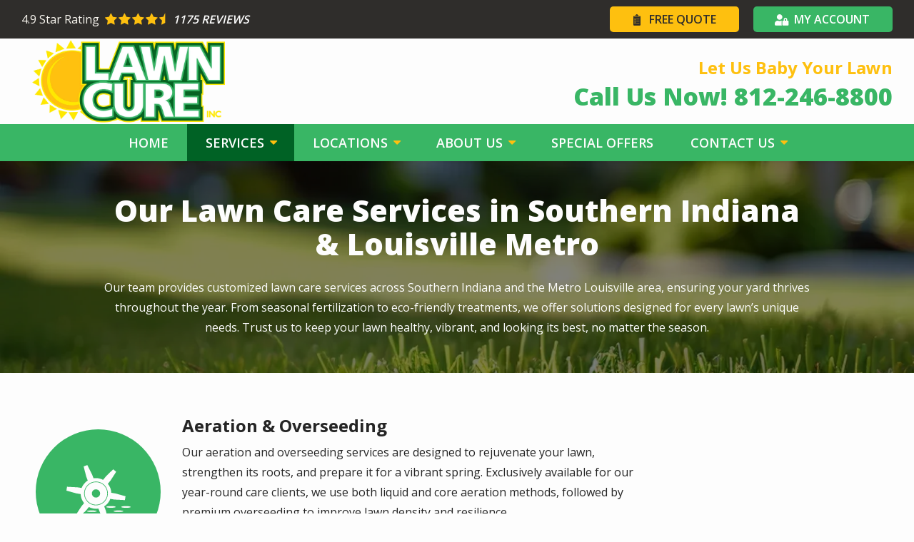

--- FILE ---
content_type: text/html; charset=UTF-8
request_url: https://www.lawncure.com/services
body_size: 18113
content:
<!DOCTYPE html>
<html lang="en" dir="ltr" prefix="og: https://ogp.me/ns#">
	<head>
    <meta name="viewport" content="width=device-width, initial-scale=1">
		<meta charset="utf-8" />
<style data-provider="color_variables" id="color-variables-style-tag">
body {
  --color-primary: #39B665;
  --color-primary-light: #36CC64;
  --color-primary-dark: #006225;
  --color-secondary: #FEC00F;
  --color-secondary-light: #FFE600;
  --color-secondary-dark: #F9AC00;
  --color-tertiary: #FEC00F;
  --color-light: #F9F6F0;
  --color-dark: #2F2D2B;
  --color-custom-light: #F9AC00;
  --color-custom-light-2: #F9AC00;
  --color-custom-dark: #2FA85A;
  --color-custom-dark-2: #0A7030;
}
</style>
<script src="//537936.tctm.co/t.js" async></script>
<meta name="description" content="From aeration to weed control or overseeding to fertilization, our team has you covered. Contact Lawn Cure today to get started with your service, and for an amazing lawn, you&#039;ll love." />
<link rel="canonical" href="https://www.lawncure.com/services" />
<style>
        .system-status-general-info__item-icon::before,
        .toolbar .toolbar-bar .toolbar-icon.toolbar-icon-sprowt-settings-admin-config-sprowt::before {
          -webkit-mask-image: url("data:image/svg+xml,%3C%3Fxml%20version%3D%221.0%22%20encoding%3D%22utf-8%22%3F%3E%0A%3C%21--%20Generator%3A%20Adobe%20Illustrator%2025.2.1%2C%20SVG%20Export%20Plug-In%20.%20SVG%20Version%3A%206.00%20Build%200%29%20%20--%3E%0A%3Csvg%20version%3D%221.1%22%20id%3D%22Layer_1%22%20xmlns%3D%22http%3A%2F%2Fwww.w3.org%2F2000%2Fsvg%22%20xmlns%3Axlink%3D%22http%3A%2F%2Fwww.w3.org%2F1999%2Fxlink%22%20x%3D%220px%22%20y%3D%220px%22%0A%09%20viewBox%3D%220%200%2024%2024%22%20style%3D%22enable-background%3Anew%200%200%2024%2024%3B%22%20xml%3Aspace%3D%22preserve%22%3E%0A%3Cpath%20d%3D%22M22.5%2C2.9l-0.1-0.3l-0.3-0.1c-2.1-1.2-4.4-1.8-6.7-1.8c-3.6%2C0-7%2C1.5-9.5%2C4.1c-2.5%2C2.6-3.7%2C6.1-3.5%2C9.8L2.6%2C17l1.1-2.2%0A%09c1.6-3.1%2C4-5.6%2C6.9-7.3c-4.4%2C3.7-7.1%2C9.2-7%2C15.2l0%2C0.7l3.8-0.3l-0.1-0.7c-0.2-1.3-0.2-2.5-0.1-3.8c0.9%2C0.2%2C1.7%2C0.3%2C2.6%2C0.3%0A%09c3.9%2C0%2C7.6-1.8%2C10.1-4.8C22.4%2C10.9%2C23.3%2C7%2C22.5%2C2.9z%20M6.8%2C16.9l-0.7-0.2c1.8-5.3%2C6-9.6%2C11.6-11.3l-0.4-1.8c-5.2%2C0.6-9.8%2C3.2-13%2C7.2%0A%09c0.5-1.8%2C1.4-3.5%2C2.7-4.9c2.2-2.3%2C5.2-3.6%2C8.3-3.6c1.9%2C0%2C3.8%2C0.5%2C5.5%2C1.4c0.6%2C3.5-0.2%2C6.8-2.4%2C9.4c-2.2%2C2.7-5.4%2C4.2-8.9%2C4.2%0A%09C8.8%2C17.3%2C7.8%2C17.1%2C6.8%2C16.9z%22%2F%3E%0A%3C%2Fsvg%3E%0A");
          mask-image: url("data:image/svg+xml,%3C%3Fxml%20version%3D%221.0%22%20encoding%3D%22utf-8%22%3F%3E%0A%3C%21--%20Generator%3A%20Adobe%20Illustrator%2025.2.1%2C%20SVG%20Export%20Plug-In%20.%20SVG%20Version%3A%206.00%20Build%200%29%20%20--%3E%0A%3Csvg%20version%3D%221.1%22%20id%3D%22Layer_1%22%20xmlns%3D%22http%3A%2F%2Fwww.w3.org%2F2000%2Fsvg%22%20xmlns%3Axlink%3D%22http%3A%2F%2Fwww.w3.org%2F1999%2Fxlink%22%20x%3D%220px%22%20y%3D%220px%22%0A%09%20viewBox%3D%220%200%2024%2024%22%20style%3D%22enable-background%3Anew%200%200%2024%2024%3B%22%20xml%3Aspace%3D%22preserve%22%3E%0A%3Cpath%20d%3D%22M22.5%2C2.9l-0.1-0.3l-0.3-0.1c-2.1-1.2-4.4-1.8-6.7-1.8c-3.6%2C0-7%2C1.5-9.5%2C4.1c-2.5%2C2.6-3.7%2C6.1-3.5%2C9.8L2.6%2C17l1.1-2.2%0A%09c1.6-3.1%2C4-5.6%2C6.9-7.3c-4.4%2C3.7-7.1%2C9.2-7%2C15.2l0%2C0.7l3.8-0.3l-0.1-0.7c-0.2-1.3-0.2-2.5-0.1-3.8c0.9%2C0.2%2C1.7%2C0.3%2C2.6%2C0.3%0A%09c3.9%2C0%2C7.6-1.8%2C10.1-4.8C22.4%2C10.9%2C23.3%2C7%2C22.5%2C2.9z%20M6.8%2C16.9l-0.7-0.2c1.8-5.3%2C6-9.6%2C11.6-11.3l-0.4-1.8c-5.2%2C0.6-9.8%2C3.2-13%2C7.2%0A%09c0.5-1.8%2C1.4-3.5%2C2.7-4.9c2.2-2.3%2C5.2-3.6%2C8.3-3.6c1.9%2C0%2C3.8%2C0.5%2C5.5%2C1.4c0.6%2C3.5-0.2%2C6.8-2.4%2C9.4c-2.2%2C2.7-5.4%2C4.2-8.9%2C4.2%0A%09C8.8%2C17.3%2C7.8%2C17.1%2C6.8%2C16.9z%22%2F%3E%0A%3C%2Fsvg%3E%0A");
        }
    </style>
<meta name="Generator" content="Drupal 10 (https://www.drupal.org)" />
<meta name="MobileOptimized" content="width" />
<meta name="HandheldFriendly" content="true" />
<meta name="viewport" content="width=device-width, initial-scale=1.0" />

<!-- START script: Search Console -->
<meta name="google-site-verification" content="es0Cc8FotY8XEEIHlwpx-8izqFBQMFML7R2bCFhKwFg" />
<!-- END script: Search Console -->
<link rel="apple-touch-icon" href="/public_files/lawncure-live/apple-touch-icon-precomposed-180x180.png" />
<link rel="preload" as="font" href="/themes/sprowt3/fonts/icomoon/fonts/icomoon.ttf?qu873q" type="font/ttf" crossorigin="anonymous" />
<link rel="preload" as="font" href="/themes/sprowt3/fonts/icomoon/fonts/icomoon.woff?qu873q" type="font/woff" crossorigin="anonymous" />
<link rel="preload" as="font" href="/libraries/slick/slick/fonts/slick.ttf" type="font/ttf" crossorigin="anonymous" />
<link rel="preload" as="font" href="/libraries/slick/slick/fonts/slick.woff" type="font/woff" crossorigin="anonymous" />
<link rel="icon" href="/public_files/lawncure-live/favicon.jpg" type="image/jpeg" />
<script src="/public_files/lawncure-live/google_tag/gtm/google_tag.script.js?t8y2t9" defer></script>

		<title>Lawn Care Services in Southern Indiana and the Louisville Metro | Lawn Cure</title>
		<link rel="stylesheet" media="all" href="/public_files/lawncure-live/css/css_XqrCR_5wKAJQShB2qoyyw-mKKc7uPuEQI3meYwmMzDk.css?delta=0&amp;language=en&amp;theme=lawncure&amp;include=[base64]" />
<link rel="stylesheet" media="all" href="/public_files/lawncure-live/css/css_5AJmT-S8iz11QTYuoKJ3K8X9b35u-X_hcuntw7MhsSk.css?delta=1&amp;language=en&amp;theme=lawncure&amp;include=[base64]" />

      <script>/**/</script> 		
      <style>
        body {
          opacity: 0;
        }
      </style>
	</head>


	<body class="page-node-12 page-node-type-page subsite-_main page-type-services path-node">
				<a class="visually-hidden focusable skip-link" href="#main-content">
			Skip to main content
		</a>

		<noscript><iframe src="https://www.googletagmanager.com/ns.html?id=GTM-55ZRC6GV" height="0" width="0" style="display:none;visibility:hidden"></iframe></noscript>
		  <div class="dialog-off-canvas-main-canvas" data-off-canvas-main-canvas>
    
<div class="layout-container">

      <div class="admin_links">
      

    </div>
  
  
      
  <div class="region region-header-mobile-menu">
    <div class="region-blocks-wrap">

      <div class="mobile-header-menu">
        <div class="mobile-menu-wrap">
          <a class="mobile-menu-close">Close</a>
          
<div id="block-lawncure-ctmheaderblocknew" class="block--type-ctm-header-block phone-number-count-1 block block-block-content block-ctm-header-block-new block-lawncure-ctmheaderblocknew block-block-contentad5568f9-8cfa-4dfb-9439-73dfb361aeac">
  
  

      <div class="ctm-number-wrap">
      
                        <div class="field field--name-field-subheading-tag field--type-html-tag-text-field-type field--label-hidden field__item">Let Us Baby Your Lawn</div>
            
      <div class="field field--name-field-ctm-target-numbers field--type-entity-reference-revisions field--label-hidden field__items">
              <div class="field__item">  <a class="ctm-target-number-link " href="tel:812-246-8800">
    <div class="paragraph paragraph--type--ctm-target-number paragraph--id--6 paragraph--view-mode--default">
              
            <div class="field field--name-field-heading field--type-string field--label-hidden field__item">Call Us Now!</div>
      
            <div class="field field--name-field-phone-number field--type-telephone">812-246-8800</div>
    </div>
  </a>
</div>
          </div>
  
    </div>
  </div>
<nav id="block-lawncure-mainnavigation-3" class="block block-menu navigation menu--main">
            
  

        
              <ul class="menu">
                                  <li class="menu-item home">
                                    <a  href="/" title="Home">
              <span>Home</span>
            </a>
                      </li>
                            <li class="menu-item menu-item--expanded dropdown-menu menu-item--active-trail services">
                                    <a  href="/services" title="Services">
              <span>Services</span>
            </a>
                                          <ul class="menu">
                                    <li class="menu-item menu-item--expanded dropdown-menu lawn-care">
                                    <a  href="/services/lawn-care" title="Lawn Care">
              <span>Lawn Care</span>
            </a>
                                          <ul class="menu">
                                    <li class="menu-item _-step-program">
                                    <a  href="https://www.lawncure.com/services/lawn-care#:~:text=Our%206%2DApplication%20Program" title="6-Step Program">
              <span>6-Step Program</span>
            </a>
                      </li>
                            <li class="menu-item aeration--overseeding">
                                    <a  href="/services/aeration-overseeding" title="Aeration & Overseeding">
              <span>Aeration & Overseeding</span>
            </a>
                      </li>
                            <li class="menu-item fungicide-program">
                                    <a  href="https://www.lawncure.com/services/lawn-care#:~:text=common%20lawn%20issues.-,Fungicide%20Program,-Our%20Fungicide%20Program" title="Fungicide Program">
              <span>Fungicide Program</span>
            </a>
                      </li>
                            <li class="menu-item grub-control">
                                    <a  href="/services/lawn-care" title="Grub Control">
              <span>Grub Control</span>
            </a>
                      </li>
                            <li class="menu-item healthy-grow-program">
                                    <a  href="https://www.lawncure.com/services/lawn-care#:~:text=Healthy%20Grow%20Organic%20Soil%20Enchancement%20Program" title="Healthy Grow Program">
              <span>Healthy Grow Program</span>
            </a>
                      </li>
                            <li class="menu-item soil-analysis">
                                    <a  href="https://www.lawncure.com/services/lawn-care#:~:text=Initial%20Lawn%20Analysis" title="Soil Analysis">
              <span>Soil Analysis</span>
            </a>
                      </li>
                            <li class="menu-item total-vegetation-control">
                                    <a  href="https://www.lawncure.com/services/weed-control#:~:text=and%20landscaped%20areas.-,Complete%20Vegetation%20Control,-Our%20Complete%20Vegetation" title="Total Vegetation Control">
              <span>Total Vegetation Control</span>
            </a>
                      </li>
                            <li class="menu-item weed-control">
                                    <a  href="/services/weed-control" title="Weed Control">
              <span>Weed Control</span>
            </a>
                      </li>
              </ul>
      
                      </li>
                            <li class="menu-item menu-item--expanded dropdown-menu insect-control">
                                    <a  href="" title="Insect Control">
              <span>Insect Control</span>
            </a>
                                          <ul class="menu">
                                    <li class="menu-item lawn-insect-control">
                                    <a  href="/services/lawn-insect-control" title="Lawn Insect Control">
              <span>Lawn Insect Control</span>
            </a>
                      </li>
                            <li class="menu-item mosquito-control">
                                    <a  href="/services/mosquito-control" title="Mosquito Control">
              <span>Mosquito Control</span>
            </a>
                      </li>
                            <li class="menu-item perimeter-pest-control">
                                    <a  href="/services/perimeter-pest-control" title="Perimeter Pest Control">
              <span>Perimeter Pest Control</span>
            </a>
                      </li>
              </ul>
      
                      </li>
                            <li class="menu-item tree--shrub-care">
                                    <a  href="/services/tree-shrub-care" title="Tree & Shrub Care">
              <span>Tree & Shrub Care</span>
            </a>
                      </li>
              </ul>
      
                      </li>
                            <li class="menu-item menu-item--expanded dropdown-menu locations">
                                    <a  href="/locations" title="Locations">
              <span>Locations</span>
            </a>
                                          <ul class="menu">
                                    <li class="menu-item menu-item--expanded dropdown-menu indiana">
                                    <a  href="" title="Indiana">
              <span>Indiana</span>
            </a>
                                          <ul class="menu">
                                    <li class="menu-item charlestown">
                                    <a  href="/locations/lawn-care-charlestown-in" title="Charlestown">
              <span>Charlestown</span>
            </a>
                      </li>
                            <li class="menu-item floyds-knobs">
                                    <a  href="/locations/lawn-care-floyds-knobs-in" title="Floyds Knobs">
              <span>Floyds Knobs</span>
            </a>
                      </li>
                            <li class="menu-item georgetown">
                                    <a  href="/locations/lawn-care-georgetown-in" title="Georgetown">
              <span>Georgetown</span>
            </a>
                      </li>
                            <li class="menu-item henryville">
                                    <a  href="/locations/lawn-care-henryville-in" title="Henryville">
              <span>Henryville</span>
            </a>
                      </li>
                            <li class="menu-item jeffersonville">
                                    <a  href="/locations/lawn-care-jeffersonville-in" title="Jeffersonville">
              <span>Jeffersonville</span>
            </a>
                      </li>
                            <li class="menu-item lanesville">
                                    <a  href="/locations/lawn-care-lanesville-in" title="Lanesville">
              <span>Lanesville</span>
            </a>
                      </li>
                            <li class="menu-item memphis">
                                    <a  href="/locations/lawn-care-memphis-in" title="Memphis">
              <span>Memphis</span>
            </a>
                      </li>
                            <li class="menu-item new-albany">
                                    <a  href="/locations/lawn-care-new-albany-in" title="New Albany">
              <span>New Albany</span>
            </a>
                      </li>
                            <li class="menu-item sellersburg">
                                    <a  href="/locations/lawn-care-sellersburg-in" title="Sellersburg">
              <span>Sellersburg</span>
            </a>
                      </li>
                            <li class="menu-item view-all">
                                    <a  href="/locations" title="View All">
              <span>View All</span>
            </a>
                      </li>
              </ul>
      
                      </li>
                            <li class="menu-item menu-item--expanded dropdown-menu kentucky">
                                    <a  href="" title="Kentucky">
              <span>Kentucky</span>
            </a>
                                          <ul class="menu">
                                    <li class="menu-item crestwood">
                                    <a  href="/locations/lawn-care-crestwood-ky" title="Crestwood">
              <span>Crestwood</span>
            </a>
                      </li>
                            <li class="menu-item fisherville">
                                    <a  href="/locations/lawn-care-fisherville-ky" title="Fisherville">
              <span>Fisherville</span>
            </a>
                      </li>
                            <li class="menu-item goshen">
                                    <a  href="/locations/lawn-care-goshen-ky" title="Goshen">
              <span>Goshen</span>
            </a>
                      </li>
                            <li class="menu-item louisville">
                                    <a  href="/locations/lawn-care-louisville-ky" title="Louisville">
              <span>Louisville</span>
            </a>
                      </li>
                            <li class="menu-item view-all">
                                    <a  href="/locations" title="View All">
              <span>View All</span>
            </a>
                      </li>
              </ul>
      
                      </li>
              </ul>
      
                      </li>
                            <li class="menu-item menu-item--expanded dropdown-menu about-us">
                                    <a  href="/about" title="About Us">
              <span>About Us</span>
            </a>
                                          <ul class="menu">
                                    <li class="menu-item blog">
                                    <a  href="/blog" title="Blog">
              <span>Blog</span>
            </a>
                      </li>
                            <li class="menu-item careers">
                                    <a  href="/about-us/careers" title="Careers">
              <span>Careers</span>
            </a>
                      </li>
              </ul>
      
                      </li>
                            <li class="menu-item special-offers">
                                    <a  href="/special-offers" title="Special Offers">
              <span>Special Offers</span>
            </a>
                      </li>
                            <li class="menu-item menu-item--expanded dropdown-menu contact-us">
                                    <a  href="/contact" title="Contact Us">
              <span>Contact Us</span>
            </a>
                                          <ul class="menu">
                                    <li class="menu-item get-a-free-quote">
                                    <a  href="/free-quote" title="Get A Free Quote">
              <span>Get A Free Quote</span>
            </a>
                      </li>
              </ul>
      
                      </li>
              </ul>
      


  </nav>
<nav id="block-lawncure-utilitymenu-2" class="block block-menu navigation menu--utility-menu">
            
  

        
              <ul class="menu">
                                  <li class="menu-item free-quote">
                                    <a  href="/free-quote" title="Free Quote">
              <span>Free Quote</span>
                          </a>
                      </li>
                            <li class="menu-item my-account">
                                    <a  target="_blank" href="https://www.lawngateway.com/LawnCure" title="My Account">
              <span>My Account</span>
                          </a>
                      </li>
              </ul>
      


  </nav>
<nav id="block-lawncure-utilityzipfinder" class="block block-menu navigation menu--utility-zip-finder">
      
  

        
              <ul class="menu">
                                  <li class="menu-item find-your-location">
                                    <a  class="zip-code-finder-link" href="/" title="Find Your Location">
              <span>Find Your Location</span>
                          </a>
                      </li>
              </ul>
      


  </nav>

        </div>

        <div class="overlay"></div>
      </div>

    </div>
  </div>


  
    
    <div class="views-element-container"><div class="view view-schema view-id-schema view-display-id-block_localbusiness_cb view-count-0 js-view-dom-id-9580a78619f0b1bebaf966b7ca1a1fba1b10a299ed4746598c15055716238fd6">
  
    
      
      <div class="view-empty">
      <div class="view view-schema view-id-schema view-display-id-block_localbusiness_lp view-count-0 js-view-dom-id-6fcb59bbcd80a81684502a98aa18aa4c4ee470d6eb35335ea7500d88de01c3cd">
  
    
      
      <div class="view-empty">
      <div class="view view-schema view-id-schema view-display-id-block_localbusiness_main view-count-1 js-view-dom-id-020d640d7188ec92c1372010cfb92409c6148534cae357e0637eef2a6ed81400">
  
    
      
      <div class="view-content">
          <div class="views-row"><script type="application/ld+json" class="ctm-no-swap">
{
  "@context": "https://schema.org",
  "@type": "LocalBusiness",
  "name": "Lawn Cure",
  "address": {
    "@type": "PostalAddress",
    "addressLocality": "Sellersburg",
    "addressRegion": "Indiana",
    "streetAddress": "5000 Progress Way"
  },
      "priceRange": "$",
    "openingHours": "
            M-F: 8AM - 5PM
      ",
  "telephone": "812-246-8800"}
</script>
</div>

    </div>
  
          </div>

    </div>
  
          </div>

    </div>
  
          </div>
</div>


  <header class="page-header" role="banner">
    
    
    
    
    
  <div class="region region-header-layout">
    <div class="region-blocks-wrap">
      
<div id="block-lawncure-header-layout" class="block--type-header block block-block-content block-header-layout block-lawncure-header-layout block-block-contentdba3ea50-fa80-461d-adfb-7e0e6aa9fb3d">
  
  
        <div id="header-1" class="bg-dark layout layout--onecol">
    <div class="layout-container-wrap">
      <div  class="layout__region layout__region--content">
        

<div class="block block-aggregate-reviews-block">
  
  
      
	<div class="star-ratings-wrap">
		<div class="rating-inner-wrap">
		    <span class="rating-heading">4.9 <span class="postlabel">Star Rating</span></span>
		    <div class="stars">
	            	                <a class="external-url" aria-label="Star rating external link" href="https://maps.google.com/maps?cid=14781577028834000245" target="_blank"></a>
	            		        		            <i class="star icon-star"></i>
		        		            <i class="star icon-star"></i>
		        		            <i class="star icon-star"></i>
		        		            <i class="star icon-star"></i>
		        		            <i class="star icon-star-half"></i>
		        		    </div>
		    <div class="field--name-field-label">1175 Reviews</div>
		</div>
	</div>

          <span class="google-rating-link"><a class="button">View Google Ratings</a></span>
      </div>
<nav class="block block-menu navigation menu--mobile-utility-menu">
      
  

        
              <ul class="menu">
                                  <li class="menu-item special-offers">
                                    <a  href="/special-offers" title="Special Offers">
              <span>Special Offers</span>
                          </a>
                      </li>
                            <li class="menu-item my-account">
                                    <a  target="_blank" href="https://www.lawngateway.com/LawnCure" title="My Account">
              <span>My Account</span>
                          </a>
                      </li>
              </ul>
      


  </nav>
<nav class="block block-menu navigation menu--utility-menu">
      
  

        
              <ul class="menu">
                                  <li class="menu-item free-quote">
                                    <a  href="/free-quote" title="Free Quote">
              <span>Free Quote</span>
                          </a>
                      </li>
                            <li class="menu-item my-account">
                                    <a  target="_blank" href="https://www.lawngateway.com/LawnCure" title="My Account">
              <span>My Account</span>
                          </a>
                      </li>
              </ul>
      


  </nav>

      </div>
    </div>
  </div>
  <div id="header-3" class="bg-white layout layout--onecol">
    <div class="layout-container-wrap">
      <div  class="layout__region layout__region--content">
        
<div class="block block-system block-site-branding block-system-branding-block">
  
  
              <a href="/" rel="home" class="site-logo">
        <img  src="/public_files/lawncure-live/lawn-cure-logo_0.webp" alt="Lawn Cure" />
      </a>
          </div>

<div class="block--type-ctm-header-block phone-number-count-1 block block-block-content block-ctm-header-block-new block-block-contentad5568f9-8cfa-4dfb-9439-73dfb361aeac">
  
  

      <div class="ctm-number-wrap">
      
                        <div class="field field--name-field-subheading-tag field--type-html-tag-text-field-type field--label-hidden field__item">Let Us Baby Your Lawn</div>
            
      <div class="field field--name-field-ctm-target-numbers field--type-entity-reference-revisions field--label-hidden field__items">
              <div class="field__item">  <a class="ctm-target-number-link " href="tel:812-246-8800">
    <div class="paragraph paragraph--type--ctm-target-number paragraph--id--6 paragraph--view-mode--default">
              
            <div class="field field--name-field-heading field--type-string field--label-hidden field__item">Call Us Now!</div>
      
            <div class="field field--name-field-phone-number field--type-telephone">812-246-8800</div>
    </div>
  </a>
</div>
          </div>
  
    </div>
  </div>

      </div>
    </div>
  </div>
  <div id="header-4" class="bg-primary layout layout--onecol">
    <div class="layout-container-wrap">
      <div  class="layout__region layout__region--content">
        <nav class="block block-menu navigation menu--main">
      
  

        

<button class="navbar-toggle">
  <div class="icon-bars">
      <span class="icon-bar"></span>
      <span class="icon-bar"></span>
      <span class="icon-bar"></span>
  </div>
</button>

    
          <ul class="menu">
    
                <li class="menu-item home">
                        <a  href="/" title="Home">
          <span>Home</span>
        </a>
              </li>
                <li class="menu-item menu-item--expanded dropdown-menu menu-item--active-trail services">
                        <a  href="/services" title="Services">
          <span>Services</span>
        </a>
                      
          <ul class="menu">
    
                <li class="menu-item menu-item--expanded dropdown-menu lawn-care">
                        <a  href="/services/lawn-care" title="Lawn Care">
          <span>Lawn Care</span>
        </a>
                      
          <ul class="menu">
    
                <li class="menu-item _-step-program">
                        <a  href="https://www.lawncure.com/services/lawn-care#:~:text=Our%206%2DApplication%20Program" title="6-Step Program">
          <span>6-Step Program</span>
        </a>
              </li>
                <li class="menu-item aeration--overseeding">
                        <a  href="/services/aeration-overseeding" title="Aeration & Overseeding">
          <span>Aeration & Overseeding</span>
        </a>
              </li>
                <li class="menu-item fungicide-program">
                        <a  href="https://www.lawncure.com/services/lawn-care#:~:text=common%20lawn%20issues.-,Fungicide%20Program,-Our%20Fungicide%20Program" title="Fungicide Program">
          <span>Fungicide Program</span>
        </a>
              </li>
                <li class="menu-item grub-control">
                        <a  href="/services/lawn-care" title="Grub Control">
          <span>Grub Control</span>
        </a>
              </li>
                <li class="menu-item healthy-grow-program">
                        <a  href="https://www.lawncure.com/services/lawn-care#:~:text=Healthy%20Grow%20Organic%20Soil%20Enchancement%20Program" title="Healthy Grow Program">
          <span>Healthy Grow Program</span>
        </a>
              </li>
                <li class="menu-item soil-analysis">
                        <a  href="https://www.lawncure.com/services/lawn-care#:~:text=Initial%20Lawn%20Analysis" title="Soil Analysis">
          <span>Soil Analysis</span>
        </a>
              </li>
                <li class="menu-item total-vegetation-control">
                        <a  href="https://www.lawncure.com/services/weed-control#:~:text=and%20landscaped%20areas.-,Complete%20Vegetation%20Control,-Our%20Complete%20Vegetation" title="Total Vegetation Control">
          <span>Total Vegetation Control</span>
        </a>
              </li>
                <li class="menu-item weed-control">
                        <a  href="/services/weed-control" title="Weed Control">
          <span>Weed Control</span>
        </a>
              </li>
    
    </ul>
  
  
              </li>
                <li class="menu-item menu-item--expanded dropdown-menu insect-control">
                        <a  href="" title="Insect Control">
          <span>Insect Control</span>
        </a>
                      
          <ul class="menu">
    
                <li class="menu-item lawn-insect-control">
                        <a  href="/services/lawn-insect-control" title="Lawn Insect Control">
          <span>Lawn Insect Control</span>
        </a>
              </li>
                <li class="menu-item mosquito-control">
                        <a  href="/services/mosquito-control" title="Mosquito Control">
          <span>Mosquito Control</span>
        </a>
              </li>
                <li class="menu-item perimeter-pest-control">
                        <a  href="/services/perimeter-pest-control" title="Perimeter Pest Control">
          <span>Perimeter Pest Control</span>
        </a>
              </li>
    
    </ul>
  
  
              </li>
                <li class="menu-item tree--shrub-care">
                        <a  href="/services/tree-shrub-care" title="Tree & Shrub Care">
          <span>Tree & Shrub Care</span>
        </a>
              </li>
    
    </ul>
  
  
              </li>
                <li class="menu-item menu-item--expanded dropdown-menu locations">
                        <a  href="/locations" title="Locations">
          <span>Locations</span>
        </a>
                      
          <ul class="menu">
    
                <li class="menu-item menu-item--expanded dropdown-menu indiana">
                        <a  href="" title="Indiana">
          <span>Indiana</span>
        </a>
                      
          <ul class="menu">
    
                <li class="menu-item charlestown">
                        <a  href="/locations/lawn-care-charlestown-in" title="Charlestown">
          <span>Charlestown</span>
        </a>
              </li>
                <li class="menu-item floyds-knobs">
                        <a  href="/locations/lawn-care-floyds-knobs-in" title="Floyds Knobs">
          <span>Floyds Knobs</span>
        </a>
              </li>
                <li class="menu-item georgetown">
                        <a  href="/locations/lawn-care-georgetown-in" title="Georgetown">
          <span>Georgetown</span>
        </a>
              </li>
                <li class="menu-item henryville">
                        <a  href="/locations/lawn-care-henryville-in" title="Henryville">
          <span>Henryville</span>
        </a>
              </li>
                <li class="menu-item jeffersonville">
                        <a  href="/locations/lawn-care-jeffersonville-in" title="Jeffersonville">
          <span>Jeffersonville</span>
        </a>
              </li>
                <li class="menu-item lanesville">
                        <a  href="/locations/lawn-care-lanesville-in" title="Lanesville">
          <span>Lanesville</span>
        </a>
              </li>
                <li class="menu-item memphis">
                        <a  href="/locations/lawn-care-memphis-in" title="Memphis">
          <span>Memphis</span>
        </a>
              </li>
                <li class="menu-item new-albany">
                        <a  href="/locations/lawn-care-new-albany-in" title="New Albany">
          <span>New Albany</span>
        </a>
              </li>
                <li class="menu-item sellersburg">
                        <a  href="/locations/lawn-care-sellersburg-in" title="Sellersburg">
          <span>Sellersburg</span>
        </a>
              </li>
                <li class="menu-item view-all">
                        <a  href="/locations" title="View All">
          <span>View All</span>
        </a>
              </li>
    
    </ul>
  
  
              </li>
                <li class="menu-item menu-item--expanded dropdown-menu kentucky">
                        <a  href="" title="Kentucky">
          <span>Kentucky</span>
        </a>
                      
          <ul class="menu">
    
                <li class="menu-item crestwood">
                        <a  href="/locations/lawn-care-crestwood-ky" title="Crestwood">
          <span>Crestwood</span>
        </a>
              </li>
                <li class="menu-item fisherville">
                        <a  href="/locations/lawn-care-fisherville-ky" title="Fisherville">
          <span>Fisherville</span>
        </a>
              </li>
                <li class="menu-item goshen">
                        <a  href="/locations/lawn-care-goshen-ky" title="Goshen">
          <span>Goshen</span>
        </a>
              </li>
                <li class="menu-item louisville">
                        <a  href="/locations/lawn-care-louisville-ky" title="Louisville">
          <span>Louisville</span>
        </a>
              </li>
                <li class="menu-item view-all">
                        <a  href="/locations" title="View All">
          <span>View All</span>
        </a>
              </li>
    
    </ul>
  
  
              </li>
    
    </ul>
  
  
              </li>
                <li class="menu-item menu-item--expanded dropdown-menu about-us">
                        <a  href="/about" title="About Us">
          <span>About Us</span>
        </a>
                      
          <ul class="menu">
    
                <li class="menu-item blog">
                        <a  href="/blog" title="Blog">
          <span>Blog</span>
        </a>
              </li>
                <li class="menu-item careers">
                        <a  href="/about-us/careers" title="Careers">
          <span>Careers</span>
        </a>
              </li>
    
    </ul>
  
  
              </li>
                <li class="menu-item special-offers">
                        <a  href="/special-offers" title="Special Offers">
          <span>Special Offers</span>
        </a>
              </li>
                <li class="menu-item menu-item--expanded dropdown-menu contact-us">
                        <a  href="/contact" title="Contact Us">
          <span>Contact Us</span>
        </a>
                      
          <ul class="menu">
    
                <li class="menu-item get-a-free-quote">
                        <a  href="/free-quote" title="Get A Free Quote">
          <span>Get A Free Quote</span>
        </a>
              </li>
    
    </ul>
  
  
              </li>
    
    </ul>
  
  


  </nav>

      </div>
    </div>
  </div>

  </div>

    </div>
  </div>

  </header>

            <div class="page-highlight">
        <div class="message-modal">
          
  <div class="region region-highlighted">
    <div class="region-blocks-wrap">
      <div data-drupal-messages-fallback class="hidden"></div>

    </div>
  </div>

        </div>
      </div>
      
  

  <main role="main">
    <a id="main-content" tabindex="-1"></a>
    
          <div class="layout-content">
        
  <div class="region region-content">
    <div class="region-blocks-wrap">
      
<div id="block-lawncure-content" class="block block-system block-main-page-content block-lawncure-content block-system-main-block">
  
  
      
<article class="node node--type-page node--view-mode-full">

    
    <div class="node__content">
          <div id="page-intro" class="bg-dark sm-width layout layout--onecol">
    <div class="layout-container-wrap">
      <div  class="layout__region layout__region--content">
        
<div class="center-align block block-layout-builder block-services block-inline-blockbasic">
  
  
      <div class="basic-wrap">
      
                        <h1 class="field field--name-field-heading field--type-html-tag-text-field-type field--label-hidden field__item">Our Lawn Care Services in Southern Indiana & Louisville Metro</h1>
            
            <div class="clearfix text-formatted field field--name-field-text field--type-text-long field--label-hidden field__item"><div class="flex max-w-full flex-col flex-grow">
<div class="min-h-8 text-message flex w-full flex-col items-end gap-2 whitespace-normal break-words text-start [.text-message+&amp;]:mt-5">
<div class="flex w-full flex-col gap-1 empty:hidden first:pt-[3px]">
<div class="markdown prose w-full break-words dark:prose-invert dark">
<p>Our team provides customized lawn care services across Southern Indiana and the Metro Louisville area, ensuring your yard thrives throughout the year. From seasonal fertilization to eco-friendly treatments, we offer solutions designed for every lawn’s unique needs. Trust us to keep your lawn healthy, vibrant, and looking its best, no matter the season.</p>
</div>
</div>
</div>
</div>
<p><span class=" flex h-[30px] w-[30px] items-center justify-center"></span><span class=" flex h-[30px] w-[30px] items-center justify-center"></span></p>
<div class="mb-2 flex gap-3 empty:hidden -ml-2">
<div>
<div>
<div class="flex"><span class=" flex h-[30px] w-[30px] items-center justify-center"></span><span class=" flex h-[30px] w-[30px] items-center justify-center"></span></div>
</div>
</div>
</div>
<p><span class=" flex h-[30px] w-[30px] items-center justify-center"></span><span class="hidden"></span></p>
<div class="mb-2 flex gap-3 empty:hidden -ml-2">
<div class="items-center justify-start rounded-xl p-1 flex">
<div class="flex items-center">
<div class="flex items-center pb-0"><span class=" overflow-hidden text-clip whitespace-nowrap text-sm"></span></div>
</div>
</div>
</div>
</div>
      
    </div>
  </div>
 

        

<div class="block block-layout-builder block-section-image block-inline-blocksection-styles opacity-50 gradient-range-50 gradient-angle-90 background-position-center overlay-black">
  
  
            <div class="section-bg-image" style="background-image:url(/public_files/lawncure-live/styles/section_background/public/images/grass-close-up.webp?h=38facc0a&amp;itok=J2kzmXmw);"></div>
      </div>

      </div>
    </div>
  </div>
  <div id="services" class="bg-white layout layout--onecol">
    <div class="layout-container-wrap">
      <div  class="layout__region layout__region--content">
        
<div class="block block-layout-builder block-all-services block-inline-blockservices display-secondary_teaser center-align">
  
  

      <div class="services-wrap">
      

                    <div class="views-element-container"><div class="view view-services view-id-services view-display-id-block_compact view-count-7 js-view-dom-id-b992dec8895e305da8df5a8cf693d08939935485b419a7998010a26d6c231d00">
  
    
      
      <div class="view-content">
          <div class="views-row">
<article class="node node-27 node--type-service node--view-mode-secondary-teaser">
  
  

  <div class="node__content">
    <a href="/services/aeration-overseeding">      
            <div class="field field--name-field-icon-service field--type-entity-reference field--label-hidden field__item"><div class="media media--type-media-image media--view-mode-vector">
  
      
  <div class="field field--name-field-media-image field--type-image field--label-visually_hidden">
    <div class="field__label visually-hidden">Image</div>
                  <div class="field__item"><svg xmlns="http://www.w3.org/2000/svg" xmlns:xlink="http://www.w3.org/1999/xlink" version="1.1" x="0px" y="0px" viewbox="0 0 144 144" style="enable-background:new 0 0 144 144;" xml:space="preserve">
<style type="text/css">
	.st0{fill-rule:evenodd;clip-rule:evenodd;}
</style>
<path d="M89.9,67.7C84.9,54.6,70.3,48.1,57.3,53S37.6,72.5,42.6,85.6s19.5,19.6,32.6,14.7c0,0,0,0,0,0  C88.2,95.3,94.8,80.8,89.9,67.7C89.9,67.7,89.9,67.7,89.9,67.7z M69.5,85.3c-4.8,1.8-10.1-0.6-11.9-5.4C55.8,75.2,58.2,69.8,63,68  c4.8-1.8,10.1,0.6,11.9,5.4c0,0,0,0,0,0C76.7,78.2,74.3,83.5,69.5,85.3z M91,126l-2.8-11.1l-3.5-9.2c6.2-4,11-9.8,13.7-16.8l9.4,1.5  l23.3,1.2l1.4-8.6l-22.2-6.2l-9.7-1.6c-0.3-7.4-3-14.5-7.7-20.2l6-7.4L111.6,28l-6.8-5.5L88.4,38.6l-6.2,7.6  c-6.6-3.4-14-4.7-21.4-3.5l-3.4-8.9L46.8,13l-8.2,3.1l5.7,22.3l3.5,9.2c-6.2,4-11,9.9-13.7,16.8l-9.4-1.5L1.4,61.7L0,70.3l22.2,6.2  l9.7,1.6c0.3,7.4,3,14.5,7.7,20.2l-6,7.4l-12.7,19.6l6.8,5.5l16.5-16.1l6.2-7.6c6.6,3.4,14,4.7,21.4,3.5l3.4,8.9l3.3,6.4  c-7,0.3-12.1,1.3-12.1,2.5c0,1.4,7.6,2.6,17.1,2.6s17.1-1.2,17.1-2.6C100.4,127.3,96.6,126.5,91,126z M75.7,101.6  c-13.8,5.2-29.2-1.7-34.4-15.5S43,56.9,56.8,51.7S86,53.4,91.2,67.2c2.5,6.6,2.3,13.9-0.6,20.4C87.7,94.1,82.3,99.1,75.7,101.6  L75.7,101.6z M127.6,116.5c0-0.9-4.9-1.7-11-1.7s-11,0.8-11,1.7s4.9,1.7,11,1.7C122.6,118.2,127.6,117.4,127.6,116.5L127.6,116.5z   M68,116.5c0-0.9-4.9-1.7-11-1.7s-11,0.8-11,1.7s4.9,1.7,11,1.7S68,117.4,68,116.5L68,116.5z M127,125.4c-8.7,0-15.7,1.2-15.7,2.8  s7,2.8,15.7,2.8s15.7-1.2,15.7-2.8S135.7,125.4,127,125.4z M133.4,105.1c-5.8,0-10.6,0.8-10.6,1.9c0,1,4.8,1.9,10.6,1.9  c5.8,0,10.6-0.8,10.6-1.9S139.3,105,133.4,105.1L133.4,105.1z M89.1,106.9c0,1,4.7,1.9,10.6,1.9c5.9,0,10.6-0.8,10.6-1.9  s-4.8-1.9-10.6-1.9C93.8,105.1,89.1,105.9,89.1,106.9L89.1,106.9z"></path>
</svg></div>
              </div>

  </div>
</div>
      
    </a>    <div class="service-copy-wrap">
      <div class="service-copy">
        <a class="service-link service-overlay-link overlay-link" href="/services/aeration-overseeding"></a>        <h2><span class="field field--name-title field--type-string field--label-hidden">Aeration &amp; Overseeding</span>
</h2>
        
            <div class="__body"><p>Our aeration and overseeding services are designed to rejuvenate your lawn, strengthen its roots, and prepare it for a vibrant spring. Exclusively available for our year-round care clients, we use both liquid and core aeration methods, followed by premium overseeding to improve lawn density and resilience.</p>
</div>
      
                  <a href="/services/aeration-overseeding" class="learn-more desktop-only">
              <span>Learn More</span>
          </a>
          <a href="/services/aeration-overseeding" class="learn-more-mobile mobile-only button-arrow">
              <span>Learn More</span>
          </a>
              </div>
      <div class="service-special-offer desktop-only">
        <div class="views-element-container"><div class="view view-special-offers view-id-special_offers view-display-id-block_service_token view-count-0 js-view-dom-id-8315164bf5c55a8165bcef87353f509fc4e31cbd6891e7cb3503942378506865">
  
    
      
  
          </div>
</div>

      </div>
      <div class="service-special-offer mobile-only">
        <div class="views-element-container"><div class="view view-special-offers view-id-special_offers view-display-id-block_service_title view-count-0 js-view-dom-id-09c12ac533ae9a839491ec1e9c8dc3864b2943379693408236615301ac4a92c9">
  
    
      
  
          </div>
</div>

      </div>
    </div>
  </div>

</article>
</div>
    <div class="views-row">
<article class="node node-28 node--type-service node--view-mode-secondary-teaser">
  
  

  <div class="node__content">
    <a href="/services/weed-control">      
            <div class="field field--name-field-icon-service field--type-entity-reference field--label-hidden field__item"><div class="media media--type-media-image media--view-mode-vector">
  
      
  <div class="field field--name-field-media-image field--type-image field--label-visually_hidden">
    <div class="field__label visually-hidden">Image</div>
                  <div class="field__item"><svg xmlns="http://www.w3.org/2000/svg" xmlns:xlink="http://www.w3.org/1999/xlink" version="1.1" x="0px" y="0px" viewbox="0 0 144 144" style="enable-background:new 0 0 144 144;" xml:space="preserve">
<style type="text/css">
	.st0{fill-rule:evenodd;clip-rule:evenodd;}
</style>
<g>
	<path d="M131.7,95.2c0,0-21.8,16.1-27.6,44.4h17.2C121.8,127.7,124.1,111.6,131.7,95.2z"></path>
	<path d="M22.2,113.2c4.6,9.2,6.9,18.8,7.7,26h12.3C36.4,122.7,22.2,113.2,22.2,113.2z"></path>
	<path d="M119.1,54.2c13.8,0,24.9-11.1,24.9-24.9S132.9,4.4,119.1,4.4c-5,0-9.6,1.5-13.8,4.2l10.3,18L98.8,15.5   c-2.7,3.8-4.2,8.8-4.2,14.2c0,5.7,1.9,11.1,5.4,15.3c-16.1,23-23,46-26,63.6C71.6,97.9,67,86,59.7,73.3c1.1-1.1-0.8-5.7-5-11.5   c6.9,1.5,11.9,1.9,12.6,0c0.8-1.5-2.7-5-8.8-8.4c6.9-1.1,11.5-2.7,11.5-4.6s-4.6-3.4-11.5-4.6c6.1-3.8,9.6-6.9,8.8-8.8   c-0.8-1.5-5.4-1.5-12.3,0c4.2-5.7,6.1-10,5-11.5c-1.1-1.1-5.7,0.8-11.5,5c1.5-6.9,1.9-11.9,0-12.6c-1.5-0.8-5,2.7-8.4,8.8   c-1.1-6.9-2.7-11.5-4.6-11.5s-3.4,4.6-4.6,11.5c-4.6-6.1-8-9.6-9.6-8.8c-1.5,0.8-1.5,5.4,0,12.3c-5.7-4.2-10-6.1-11.1-5   c-1.5,1.5,0.4,5.7,4.6,11.5C8,33.5,3.4,33.5,2.7,35s2.7,5,8.8,8.4C4.6,44.6,0,46.1,0,48.1c0,1.9,4.6,3.4,11.5,4.6   c-6.1,3.8-9.6,6.9-8.8,8.8C3.4,63,8,63,14.9,61.5c-4.2,5.7-6.1,10-5,11.5c1.1,1.1,5.7-0.8,11.5-5c-1.5,6.9-1.9,11.9,0,12.6   c1.5,0.4,5-3.1,8.8-9.2c1.1,6.9,2.7,11.5,4.6,11.5s3.4-4.6,4.6-11.5c3.4,5.7,6.5,9.2,8.4,9.2c8.8,15.7,12.6,30.3,14.2,41   C49,97.9,25.7,88.3,25.7,88.3c11.1,10.3,21.4,37.1,26.4,51.3h45.2c3.4-18,10-45.6,18.4-58.2c0,0-19.9,14.6-30.3,41.7   c1.1-16.9,6.5-43.3,25.3-70.5C113.4,53.4,116,54.2,119.1,54.2z"></path>
</g>
</svg></div>
              </div>

  </div>
</div>
      
    </a>    <div class="service-copy-wrap">
      <div class="service-copy">
        <a class="service-link service-overlay-link overlay-link" href="/services/weed-control"></a>        <h2><span class="field field--name-title field--type-string field--label-hidden">Weed Control</span>
</h2>
        
            <div class="__body"><p>Our weed control services are designed to eliminate existing weeds and prevent new ones from sprouting, keeping your lawn and landscaped areas vibrant. We offer targeted treatments to ensure long-lasting weed protection for your lawn and garden.</p>
</div>
      
                  <a href="/services/weed-control" class="learn-more desktop-only">
              <span>Learn More</span>
          </a>
          <a href="/services/weed-control" class="learn-more-mobile mobile-only button-arrow">
              <span>Learn More</span>
          </a>
              </div>
      <div class="service-special-offer desktop-only">
        <div class="views-element-container"><div class="view view-special-offers view-id-special_offers view-display-id-block_service_token view-count-0 js-view-dom-id-8467dfb6a7519991adf9697aa3034597dea0a6c5d2e03ce18c845d4ea58d0d93">
  
    
      
  
          </div>
</div>

      </div>
      <div class="service-special-offer mobile-only">
        <div class="views-element-container"><div class="view view-special-offers view-id-special_offers view-display-id-block_service_title view-count-0 js-view-dom-id-b39e113c0798e78da782b74625d44137731bda657efd17c60abf64ab018bedd3">
  
    
      
  
          </div>
</div>

      </div>
    </div>
  </div>

</article>
</div>
    <div class="views-row">
<article class="node node-29 node--type-service node--view-mode-secondary-teaser">
  
  

  <div class="node__content">
    <a href="/services/mosquito-control">      
            <div class="field field--name-field-icon-service field--type-entity-reference field--label-hidden field__item"><div class="media media--type-media-image media--view-mode-vector">
  
      
  <div class="field field--name-field-media-image field--type-image field--label-visually_hidden">
    <div class="field__label visually-hidden">Image</div>
                  <div class="field__item"><svg xmlns="http://www.w3.org/2000/svg" xmlns:xlink="http://www.w3.org/1999/xlink" version="1.1" x="0px" y="0px" viewbox="0 0 144 144" style="enable-background:new 0 0 144 144;" xml:space="preserve">
<style type="text/css">
	.st0{fill-rule:evenodd;clip-rule:evenodd;}
</style>
<g>
	<path d="M47.1,12.9l2,18.8c0,0.4,0.2,0.7,0.5,0.9l0,0l15,12.7c0.2-1.3,0.4-2.4,0.8-3.4c-0.3-0.3-0.5-0.7-0.7-1.1L52,30.7l-2.6-18.6   l0,0c0-0.3-0.2-0.6-0.4-0.8l-14.4-11c-0.4-0.3-1-0.2-1.3,0.2c-0.3,0.4-0.3,1,0.1,1.3L47.1,12.9z"></path>
	<path d="M94.4,32.6L94.4,32.6c0.3-0.3,0.5-0.6,0.5-1l2-18.8l13.7-11.1c0.4-0.3,0.5-0.9,0.2-1.3c-0.3-0.4-0.9-0.5-1.3-0.2L95.1,11.3   c-0.2,0.2-0.4,0.5-0.5,0.8l0,0l-2.6,18.6L79.3,40.8c-0.2,0.4-0.4,0.8-0.7,1.1c0.3,1,0.6,2.1,0.8,3.4L94.4,32.6z"></path>
	<path d="M43.7,92.5L43.7,92.5l-0.6-13.8c-1.1,0.7-2.2,1.4-3.3,2.1L40.6,92l-19.9,20.6c-0.4,0.4-0.4,1,0,1.4c0.4,0.4,1,0.4,1.4,0   l21.1-20.4C43.5,93.3,43.7,92.9,43.7,92.5z"></path>
	<path d="M103.5,92l0.8-10.1c-1.1-0.6-2.2-1.3-3.3-2l-0.5,12.6l0,0.1c0,0.4,0.1,0.8,0.4,1.1L122,114c0.4,0.4,1,0.4,1.4,0   c0.4-0.4,0.4-1,0-1.4L103.5,92z"></path>
	<path d="M89.9,105.5l1.9-33.2c-1.2-1.2-2.4-2.4-3.5-3.6l-1.2,37l0,0c0,0.2,0,0.5,0.2,0.7l20.5,37c0.2,0.4,0.8,0.6,1.2,0.4   c0.4-0.2,0.6-0.8,0.4-1.2L89.9,105.5z"></path>
	<path d="M52.3,71.5l2,34l-19.3,37.2c-0.2,0.4-0.1,1,0.4,1.2c0.4,0.2,1,0.1,1.2-0.4l20.4-37.1c0.1-0.2,0.2-0.4,0.2-0.7v0l-1.3-37.6   C54.7,69.3,53.5,70.4,52.3,71.5z"></path>
	<path d="M136.6,77.9c-5.4-7.8-25.8-29.3-60.9-31.5c-0.3-2.8-1.1-5-2-6.5c1.9-0.3,3.6-6.5-0.2-7.8c-0.1-3.9-1.3-15.2-1.3-15.2   S71,28.2,70.9,32c-4.2,1.5-2,7.8-0.4,7.8c-0.9,1.5-1.7,3.7-2,6.5C33.2,48.6,12.8,70.2,7.4,77.9c-1.7,2.4,8.9,4.9,11.6,4.9   c26.1,0,43.5-26.2,49.4-34.9c0,0.4-0.1,0.7-0.1,1.1c0,4.4,0.3,3.9,1.4,8.3c-5.9,11.4-3.6,37.8,2.4,52.4c5.9-14.6,8.2-41,2.4-52.4   c1.1-4.4,1.4-3.9,1.4-8.3c0-0.3,0-0.6-0.1-0.9C81.8,57,99.1,82.8,125,82.8C127.7,82.8,138.3,80.4,136.6,77.9z"></path>
</g>
</svg></div>
              </div>

  </div>
</div>
      
    </a>    <div class="service-copy-wrap">
      <div class="service-copy">
        <a class="service-link service-overlay-link overlay-link" href="/services/mosquito-control"></a>        <h2><span class="field field--name-title field--type-string field--label-hidden">Mosquito Control</span>
</h2>
        
            <div class="__body"><p>Our mosquito control services are designed to target mosquitoes at their breeding grounds, providing long-lasting relief for your yard and outdoor spaces. With monthly treatments during the warmer months, we ensure continuous protection and help create safe environment for you and your family.</p>
</div>
      
                  <a href="/services/mosquito-control" class="learn-more desktop-only">
              <span>Learn More</span>
          </a>
          <a href="/services/mosquito-control" class="learn-more-mobile mobile-only button-arrow">
              <span>Learn More</span>
          </a>
              </div>
      <div class="service-special-offer desktop-only">
        <div class="views-element-container"><div class="view view-special-offers view-id-special_offers view-display-id-block_service_token view-count-0 js-view-dom-id-5d3a5e7044721048327b6cab306023647fd62429a2cca08d010344eeb2af0866">
  
    
      
  
          </div>
</div>

      </div>
      <div class="service-special-offer mobile-only">
        <div class="views-element-container"><div class="view view-special-offers view-id-special_offers view-display-id-block_service_title view-count-0 js-view-dom-id-c0d0a005c7bcf04f7b36521319fb1cd302e92883681563519278d97952d7ca3c">
  
    
      
  
          </div>
</div>

      </div>
    </div>
  </div>

</article>
</div>
    <div class="views-row">
<article class="node node-30 node--type-service node--view-mode-secondary-teaser">
  
  

  <div class="node__content">
    <a href="/services/lawn-insect-control">      
            <div class="field field--name-field-icon-service field--type-entity-reference field--label-hidden field__item"><div class="media media--type-media-image media--view-mode-vector">
  
      
  <div class="field field--name-field-media-image field--type-image field--label-visually_hidden">
    <div class="field__label visually-hidden">Image</div>
                  <div class="field__item"><svg xmlns="http://www.w3.org/2000/svg" xmlns:xlink="http://www.w3.org/1999/xlink" version="1.1" x="0px" y="0px" viewbox="0 0 144 144" style="enable-background:new 0 0 144 144;" xml:space="preserve">
<style type="text/css">
	.st0{fill-rule:evenodd;clip-rule:evenodd;}
</style>
<g>
	<path d="M19.4,33.8c2.2,2.1,4.2,4.5,6.3,6.8l6.2,6.8l0.3,0.3l0.5,0.3c3.1,1.7,6.2,3.1,9.5,4.5c0.3,0.1,0.6,0.2,0.8,0.3   c1.2-2,2.5-3.9,3.9-5.8c-0.1,0-0.2,0-0.2-0.1c-0.8-0.2-1.6-0.4-2.3-0.6c-3-0.8-6.1-1.9-9.1-3.1l-6.5-5.8c-2.3-2.1-4.8-4-6.9-6.3   c0,0,0,0-0.1-0.1c-0.7-0.7-1.9-0.6-2.5,0.1c-0.7,0.7-0.6,1.9,0.1,2.5L19.4,33.8z"></path>
	<path d="M87.3,3.4l0.2,0.1c1,0.4,2.1,0.8,3.1,1.3c1,0.5,2.1,0.9,3,1.5c2,1.1,3.8,2.4,5.6,3.8c1.8,1.4,3.4,3,4.9,4.8   c0.7,0.9,1.4,1.7,2.1,2.7c0.5,0.7,1,1.5,1.5,2.3c-0.3,2-1.8,4.3-3.4,6.2c-1.8,2.1-3.9,4-6.1,5.8c-2.9,2.3-5.9,4.4-9,6.5   c1.6,1.4,3,2.8,4.4,4.4c2.7-2.3,5.4-4.7,7.9-7.2c2.1-2.2,4.2-4.3,6.1-6.9c1.8-2.5,3.7-5.3,3.7-9.1l0-0.5l-0.2-0.4   c-0.7-1.2-1.4-2.1-2.1-3.1c-0.8-1-1.5-1.9-2.4-2.8c-1.7-1.8-3.4-3.5-5.3-5c-1.9-1.5-3.9-3-6-4.2c-1-0.7-2.1-1.2-3.2-1.8   c-1.1-0.6-2.2-1-3.3-1.5c0,0,0,0-0.1,0c-0.9-0.4-2,0.1-2.3,1C85.9,2,86.4,3.1,87.3,3.4z"></path>
	<path d="M99.7,46.3c-0.8,0.3-1.6,0.4-2.3,0.6c-0.1,0-0.2,0-0.2,0.1c1.4,1.9,2.7,3.8,3.9,5.8c0.3-0.1,0.6-0.2,0.8-0.3   c3.3-1.3,6.4-2.8,9.5-4.5l0.5-0.3l0.3-0.3l6.2-6.8c2.1-2.2,4.1-4.7,6.3-6.8l0.1-0.1c0,0,0,0,0.1-0.1c0.7-0.7,0.7-1.8-0.1-2.5   c-0.7-0.7-1.8-0.7-2.5,0.1c-2.2,2.3-4.6,4.2-6.9,6.3l-6.5,5.8C105.8,44.4,102.7,45.5,99.7,46.3z"></path>
	<path d="M36.4,28.6c1.8,2.5,3.9,4.7,6.1,6.9c2.5,2.5,5.2,4.9,7.9,7.2c1.4-1.5,2.9-3,4.4-4.4c-3.1-2-6.2-4.1-9-6.5   c-2.2-1.8-4.3-3.7-6.1-5.8c-1.6-1.9-3.1-4.2-3.4-6.2c0.4-0.7,1-1.5,1.5-2.3c0.7-0.9,1.4-1.8,2.1-2.7c1.5-1.7,3.1-3.3,4.9-4.8   c1.8-1.4,3.6-2.8,5.6-3.8c1-0.6,2-1,3-1.5c1-0.5,2.1-0.8,3.1-1.3l0.2-0.1c0,0,0,0,0.1,0C57.7,3,58.1,1.9,57.7,1   c-0.4-0.9-1.5-1.3-2.4-0.9c-1.1,0.5-2.2,1-3.3,1.5c-1.1,0.6-2.2,1.1-3.2,1.8c-2.1,1.2-4.1,2.6-6,4.2c-1.9,1.5-3.7,3.2-5.3,5   c-0.8,0.9-1.6,1.8-2.4,2.8c-0.8,1-1.4,2-2.1,3.1L32.7,19l0,0.5C32.8,23.3,34.7,26.1,36.4,28.6z"></path>
	<path d="M142,42.8c-0.5-0.8-1.6-1.1-2.4-0.6l-0.5,0.3l-2.6,1.5c-0.9,0.5-1.6,1-2.6,1.5l-5.6,2.8c-3.6,1.7-7.3,3.4-10.9,5.1   c-3.7,0.6-7.5,1.2-11.3,1.5c-1.4,0.2-2.7,0.2-4,0.3c1.2,2.2,2.2,4.4,3.2,6.6c0.6-0.1,1.2-0.2,1.8-0.3c4-0.7,7.9-1.6,11.8-2.6   l0.4-0.1l0.2-0.1c3.7-2.1,7.3-4.1,11-6.3l5.4-3.3c0.9-0.6,1.8-1.3,2.7-1.9l2.7-2C142.3,44.6,142.5,43.6,142,42.8z"></path>
	<path d="M126.8,85.9c-0.1-0.4-0.1-0.4-0.1-0.6l0-0.1l-0.1-0.4l-0.1-0.3c-0.6-1.5-1.3-2.9-2-4.3c-3.2-5.5-8.1-9.1-12.1-11.5   c-1.9-1.1-3.6-2-5.1-2.7c1.2,3.3,2.1,6.7,2.7,10.1c3.2,1.8,6.4,4.2,8.7,7.7c0.6,1,1.2,2.1,1.7,3.2l0.1,0.2l0,0   c0,0.1,0.1,0.4,0.1,0.4c0,0.1,0,0.1,0.1,0.5c0.1,0.5,0.1,1.2,0.1,1.8c0,2.6-0.2,5.5-0.5,8.3c-1.4,11.4-4.4,22.7-7.8,30.5   c-1.7,3.9-3.4,7-4.8,9c-1.4,2-2.3,3-2.3,3c-0.7,0.7-0.7,1.9,0,2.6c0.7,0.8,1.9,0.8,2.7,0.1l0.1-0.1c0,0,1.2-1.1,2.8-3.2   c1.7-2.2,3.7-5.4,5.7-9.5c4-8.2,7.6-19.7,9.7-31.6c0.5-3,0.9-6,1-9.1c0-0.8,0-1.6,0-2.5C127,87.2,126.9,86.5,126.8,85.9z"></path>
	<path d="M36.6,137.8c-1.4-2-3.2-5.1-4.8-9c-3.4-7.9-6.4-19.2-7.8-30.5c-0.3-2.8-0.6-5.7-0.5-8.3c0-0.7,0-1.3,0.1-1.8   c0-0.4,0.1-0.4,0.1-0.5c0,0,0.1-0.3,0.1-0.4l0,0l0.1-0.2c0.5-1.1,1.1-2.2,1.7-3.2c2.3-3.5,5.5-5.9,8.7-7.7   c0.7-3.4,1.6-6.8,2.7-10.1c-1.6,0.8-3.3,1.6-5.1,2.7c-4,2.4-8.9,6-12.1,11.5c-0.8,1.4-1.5,2.8-2,4.3l-0.1,0.3l-0.1,0.4l0,0.1   c0,0.2-0.1,0.3-0.1,0.6c-0.1,0.6-0.2,1.3-0.2,1.6c-0.1,0.9,0,1.7,0,2.5c0.1,3.2,0.5,6.1,1,9.1c2,11.9,5.7,23.4,9.7,31.6   c2,4.1,4.1,7.3,5.7,9.5c1.7,2.1,2.8,3.2,2.8,3.2l0.1,0.1c0.7,0.7,1.9,0.7,2.6,0c0.8-0.7,0.8-1.9,0.1-2.7   C39,140.8,38,139.8,36.6,137.8z"></path>
	<path d="M24.5,58.7l0.4,0.1c3.9,1,7.8,1.9,11.8,2.6c0.6,0.1,1.2,0.2,1.8,0.3c0.9-2.3,2-4.5,3.2-6.6c-1.3-0.1-2.7-0.1-4-0.3   c-3.7-0.4-7.5-0.9-11.3-1.5c-3.6-1.6-7.3-3.3-10.9-5.1L10,45.5C9,45,8.3,44.5,7.4,44l-2.6-1.5l-0.5-0.3c-0.8-0.4-1.8-0.2-2.3,0.5   c-0.6,0.8-0.4,1.9,0.4,2.5l2.7,1.9C6.1,47.7,7,48.4,7.9,49l5.4,3.3c3.6,2.2,7.3,4.2,11,6.3L24.5,58.7z"></path>
	<path d="M85.5,40.1c-2.7,2.2-6.7,3.5-10.7,3.8c-0.5,0-1-0.1-1.4-0.1c-0.5,0.1-1,0.1-1.4,0.1c-0.5,0-1-0.1-1.4-0.1   c-0.5,0.1-1,0.1-1.4,0.1c-4-0.2-7.9-1.6-10.7-3.8c-14,11.7-22,31.4-22,49.3c0,23.7,10.7,44,35.5,44c24.8,0,35.5-20.3,35.5-44   C107.5,71.5,99.6,51.7,85.5,40.1z"></path>
	<path d="M71.8,41.2c0.1,0,0.2,0,0.2,0c0.1,0,0.2,0,0.2,0c4.9,0,10.8-2.5,10.8-5.5c0-1-0.4-1.7-1.1-2.2c0.2-0.6,0.3-1.2,0.3-1.8   c0-4.9-3.2-14-8-15.3c0.1,4.2,2.3,10.3,1,16.2c-1.1,0.1-2.2,0.2-3.2,0.3c-1-0.1-2.1-0.2-3.2-0.3c-1.3-5.9,0.8-12,1-16.2   c-4.8,1.3-8,10.4-8,15.3c0,0.6,0.1,1.2,0.3,1.8c-0.7,0.5-1.1,1.2-1.1,2.2C61,38.7,66.9,41.2,71.8,41.2z"></path>
</g>
</svg></div>
              </div>

  </div>
</div>
      
    </a>    <div class="service-copy-wrap">
      <div class="service-copy">
        <a class="service-link service-overlay-link overlay-link" href="/services/lawn-insect-control"></a>        <h2><span class="field field--name-title field--type-string field--label-hidden">Lawn Insect Control</span>
</h2>
        
            <div class="__body"><p>Our flea and tick control services provide effective, year-round protection against these pests, keeping your family and pets safe. With targeted treatments every 6-8 weeks and eco-friendly, pet-safe solutions, we ensure your yard stays comfortable and pest-free.</p>
</div>
      
                  <a href="/services/lawn-insect-control" class="learn-more desktop-only">
              <span>Learn More</span>
          </a>
          <a href="/services/lawn-insect-control" class="learn-more-mobile mobile-only button-arrow">
              <span>Learn More</span>
          </a>
              </div>
      <div class="service-special-offer desktop-only">
        <div class="views-element-container"><div class="view view-special-offers view-id-special_offers view-display-id-block_service_token view-count-0 js-view-dom-id-4964039e8d1cae65bd96817e63993635fb07c9f9ecf4dfc6942ece20eec45c09">
  
    
      
  
          </div>
</div>

      </div>
      <div class="service-special-offer mobile-only">
        <div class="views-element-container"><div class="view view-special-offers view-id-special_offers view-display-id-block_service_title view-count-0 js-view-dom-id-a92702f87a86fff982b53b096ede7d0a41c6ba37e81edb5a0a80a87da2791f41">
  
    
      
  
          </div>
</div>

      </div>
    </div>
  </div>

</article>
</div>
    <div class="views-row">
<article class="node node-59 node--type-service node--promoted node--view-mode-secondary-teaser">
  
  

  <div class="node__content">
    <a href="/services/tree-shrub-care">      
            <div class="field field--name-field-icon-service field--type-entity-reference field--label-hidden field__item"><div class="media media--type-media-image media--view-mode-vector">
  
      
  <div class="field field--name-field-media-image field--type-image field--label-visually_hidden">
    <div class="field__label visually-hidden">Image</div>
                  <div class="field__item"><svg xmlns="http://www.w3.org/2000/svg" xmlns:xlink="http://www.w3.org/1999/xlink" version="1.1" x="0px" y="0px" viewbox="0 0 183.5 129.4" style="enable-background:new 0 0 183.5 129.4;" xml:space="preserve">
<g>
	<path d="M134.1,73.7c0-22.6-18.3-40.8-40.8-40.8c-9.5,0-18.2,3.3-25.1,8.8C73.6,30.6,86.9,24.5,99,25.4C95.6,10.8,82.6,0,67,0   C48.9,0,34.1,14.7,34.1,32.9c0,0.2,0,0.4,0,0.6C14.8,36.7,0,53.5,0,73.7c0,22.6,18.3,40.8,40.8,40.8c4,0,7.8-0.6,11.5-1.7   c0,0,8.1,4.2,21.8,1.9c-10,6.9-21.8,6.9-21.8,6.9v7.8h29.5v-16.5c3.6,1.1,7.5,1.7,11.5,1.7C115.8,114.6,134.1,96.3,134.1,73.7z"></path>
	<path d="M156.3,56.1c0-0.2,0-0.3,0-0.5c0-14.4-11.7-26.1-26.1-26.1c-2.6,0-5.1,0.5-7.5,1.2c2.7,1.8,5.2,3.8,7.5,6.1   c9.5,9.4,15.3,22.6,15.3,37c0,14.4-5.9,27.6-15.3,37c-3.4,3.5-7.4,6.4-11.7,8.8v9.9h23.4v-10.3c2.9,0.9,6,1.3,9.1,1.3   c17.9,0,32.4-14.5,32.4-32.4C183.5,71.9,171.7,58.6,156.3,56.1z"></path>
</g>
</svg></div>
              </div>

  </div>
</div>
      
    </a>    <div class="service-copy-wrap">
      <div class="service-copy">
        <a class="service-link service-overlay-link overlay-link" href="/services/tree-shrub-care"></a>        <h2><span class="field field--name-title field--type-string field--label-hidden">Tree and Shrub Care</span>
</h2>
        
            <div class="__body"><p>Our carefully designed and tested landscape tree and shrub maintenance program is designed to maintain the beauty of your trees, shrubs and landscape beds by protecting the foliage of the plants, providing the necessary nutrients to the soil to encourage growth!</p>
</div>
      
                  <a href="/services/tree-shrub-care" class="learn-more desktop-only">
              <span>Learn More</span>
          </a>
          <a href="/services/tree-shrub-care" class="learn-more-mobile mobile-only button-arrow">
              <span>Learn More</span>
          </a>
              </div>
      <div class="service-special-offer desktop-only">
        <div class="views-element-container"><div class="view view-special-offers view-id-special_offers view-display-id-block_service_token view-count-0 js-view-dom-id-26f7691ed2609445c6c91eadd6e78cfe6ecb0d5780f6a04ef5bd1e5dd4bb1c8f">
  
    
      
  
          </div>
</div>

      </div>
      <div class="service-special-offer mobile-only">
        <div class="views-element-container"><div class="view view-special-offers view-id-special_offers view-display-id-block_service_title view-count-0 js-view-dom-id-e284f73abbccaaf3f768b7306846bb703819e45c6fe48d8284641a2800998acb">
  
    
      
  
          </div>
</div>

      </div>
    </div>
  </div>

</article>
</div>
    <div class="views-row">
<article class="node node-60 node--type-service node--promoted node--view-mode-secondary-teaser">
  
  

  <div class="node__content">
    <a href="/services/perimeter-pest-control">      
            <div class="field field--name-field-icon-service field--type-entity-reference field--label-hidden field__item"><div class="media media--type-media-image media--view-mode-vector">
  
      
  <div class="field field--name-field-media-image field--type-image field--label-visually_hidden">
    <div class="field__label visually-hidden">Image</div>
                  <div class="field__item"><svg xmlns="http://www.w3.org/2000/svg" xmlns:xlink="http://www.w3.org/1999/xlink" version="1.1" x="0px" y="0px" viewbox="0 0 144 144" style="enable-background:new 0 0 144 144;" xml:space="preserve">
<style type="text/css">
	.st0{fill-rule:evenodd;clip-rule:evenodd;}
</style>
<g>
	<g>
		<path d="M80.6,3.9c0.1,0.7,0.5,1.3,0.7,1.9c0.5,1.3,1.3,2.4,1.9,3.6c1.2,1.8,2.5,3.5,4,5.2c-0.1,0.1-0.1,0.1-0.2,0.2    c-0.4,0.4-0.8,0.7-1.3,1.1c-0.9,0.8-2,1.5-3,2.3c-0.6,0.4-1.2,0.9-1.8,1.4c1.2,1.4,2.2,3,2.9,4.5c0.7-0.7,1.3-1.4,2.1-2.1    c0.9-0.9,1.9-1.8,2.8-2.9c0.5-0.5,0.9-1,1.4-1.7c0.2-0.3,0.5-0.7,0.7-1.1l0.3-0.8c0.1-0.3,0.1-0.7,0.2-1.1l0-0.9L90.7,13    c-1.8-1.4-3.6-3.3-5-5.2c-0.6-1-1.3-2-1.8-3.1c-0.6-1.1-0.8-2.2-1.1-3.3l-0.1-0.3c0,0,0,0,0,0c-0.2-0.8-1-1.2-1.8-1    c-0.8,0.2-1.2,1-1,1.8L80.6,3.9z"></path>
		<path d="M52.8,15.5l0.3,0.8c0.2,0.4,0.5,0.8,0.7,1.1c0.5,0.6,0.9,1.2,1.4,1.7c0.9,1,1.9,1.9,2.8,2.9c0.7,0.7,1.4,1.4,2.1,2.1    c0.7-1.5,1.7-3.1,2.9-4.5c-0.6-0.4-1.2-0.9-1.8-1.3c-1.1-0.8-2.1-1.5-3-2.3c-0.5-0.4-0.9-0.8-1.3-1.1c-0.1-0.1-0.1-0.1-0.2-0.2    c1.5-1.7,2.8-3.4,4-5.2c0.7-1.2,1.4-2.3,1.9-3.6c0.3-0.6,0.6-1.2,0.7-1.9l0.6-2c0,0,0,0,0,0c0.2-0.8-0.2-1.6-1-1.8    c-0.8-0.2-1.6,0.2-1.8,1l-0.1,0.3c-0.3,1.1-0.5,2.3-1.1,3.3c-0.4,1.1-1.1,2.1-1.8,3.1c-1.4,1.9-3.2,3.8-5,5.2l-0.7,0.5l0,0.9    C52.6,14.7,52.7,15.2,52.8,15.5z"></path>
		<path d="M81.8,54.7c0.5,1.8,1,4,1.3,7c0.2-0.4,0.5-0.7,0.7-1.1l5.8-7.4c2-2.5,4.1-4.9,6.2-7.3c2-2.5,4.2-4.4,6.3-6.6    c4.4-0.9,8.7-2,12.9-3.4c2.2-0.7,4.4-1.6,6.6-2.6c1.1-0.5,2.1-1.1,3.2-1.7c1-0.7,2-1.5,3-2.5c0,0,0,0,0.1-0.1    c0.4-0.5,0.4-1.3-0.2-1.8c-0.5-0.4-1.3-0.4-1.8,0.2l-0.1,0.1c-0.6,0.7-1.4,1.4-2.3,1.9c-0.9,0.6-1.9,1-2.9,1.4    c-2.1,0.8-4.2,1.5-6.4,2.1c-4.4,1.2-8.8,2.1-13.3,2.7l-0.1,0c-0.3,0-0.5,0.2-0.7,0.4c-2.4,2.2-5.2,4.4-7.3,6.8    c-2.3,2.4-4.6,4.6-6.8,7.1L81.8,54.7z"></path>
		<path d="M19.2,31.5c1,0.6,2.1,1.2,3.2,1.7c2.2,1,4.4,1.8,6.6,2.6c4.2,1.4,8.5,2.5,12.9,3.4c2.1,2.2,4.3,4.1,6.3,6.6    c2.1,2.4,4.2,4.8,6.2,7.3l5.8,7.4c0.2,0.4,0.5,0.7,0.7,1.1c0.3-3,0.8-5.2,1.3-7l-4.1-4.7c-2.2-2.5-4.5-4.7-6.8-7.1    c-2.2-2.4-4.9-4.6-7.3-6.8c-0.2-0.2-0.5-0.3-0.7-0.4l-0.1,0c-4.4-0.6-8.9-1.5-13.3-2.7c-2.2-0.6-4.3-1.3-6.4-2.1    c-1-0.4-2-0.9-2.9-1.4c-0.9-0.6-1.7-1.2-2.3-1.9l-0.1-0.1c0,0,0,0-0.1-0.1c-0.5-0.5-1.3-0.5-1.8-0.1c-0.5,0.5-0.5,1.3-0.1,1.8    C17.2,30,18.2,30.9,19.2,31.5z"></path>
		<path d="M107.5,123.7c-0.3-1.9-0.6-3.7-0.9-5.8l-0.7-6.3l-1.1-12.7l0-0.1c-0.1-0.6-0.3-1.1-0.9-1.5l-6.5-4.8l-3.3-2.4    c-1.1-0.8-2.2-1.4-3.3-2.1l-8-4.9c-0.4,2.2-1.1,4.1-1.8,5.6l7.1,4c1.1,0.6,2.4,1.2,3.4,2l3.1,2.1l5.6,3.8l1.5,11.6l0.9,6.4    c0.3,2.1,0.9,4.5,1.4,6.7c0,0.1,0.1,0.2,0.2,0.3l0.1,0.1l14.2,17.6l0.2,0.2c0.5,0.6,1.3,0.7,1.9,0.2c0.6-0.5,0.8-1.3,0.3-2    L107.5,123.7z"></path>
		<path d="M137.7,87.5l-20.6-5.2L98.1,68c-0.4-0.3-0.9-0.5-1.4-0.5l-0.4,0l-5,0c-1.8,0-3.6,0.1-5.4,0.2c-0.8,0-1.6,0.1-2.4,0.2    c0,1.7,0.1,3.6,0,5.7c0.1,0,0.3,0,0.4-0.1c0.8-0.1,1.6-0.3,2.5-0.3c1.7-0.2,3.4-0.3,5.1-0.5l4.4-0.2L115,85.7l0.1,0.1    c0.2,0.1,0.4,0.2,0.6,0.3l21.2,4.4c0.8,0.2,1.6-0.3,1.8-1.1C139,88.6,138.5,87.7,137.7,87.5z"></path>
		<path d="M28.9,85.8L28.9,85.8l19.3-13.2l4.4,0.2c1.7,0.1,3.4,0.2,5.1,0.5c0.8,0.1,1.7,0.2,2.5,0.3c0.1,0,0.3,0,0.4,0.1    c0-2.1,0-4,0-5.7c-0.8-0.1-1.6-0.2-2.4-0.2c-1.8-0.1-3.6-0.2-5.4-0.2l-5,0l-0.4,0c-0.5,0-1,0.1-1.4,0.5l-19,14.3L6.3,87.5    c-0.8,0.2-1.3,1-1.1,1.8c0.2,0.8,1,1.3,1.8,1.2l21.2-4.4C28.5,86,28.7,85.9,28.9,85.8z"></path>
		<path d="M63,88.7c-0.7-1.6-1.3-3.4-1.8-5.6l-8,4.9c-1.1,0.7-2.3,1.3-3.3,2.1l-3.3,2.4L40,97.2c-0.5,0.3-0.8,0.9-0.9,1.5l0,0.1    L38,111.6l-0.7,6.3c-0.2,2.1-0.6,3.8-0.9,5.8l-13.4,18.1c-0.4,0.6-0.3,1.5,0.2,1.9c0.6,0.5,1.5,0.4,2-0.2l0.2-0.2l14.2-17.6    l0.1-0.1c0.1-0.1,0.1-0.2,0.1-0.3c0.5-2.2,1.1-4.6,1.4-6.7l0.9-6.4l1.5-11.6l5.6-3.8l3.1-2.1c1-0.7,2.2-1.3,3.4-2L63,88.7z"></path>
	</g>
	<path d="M72,137.1c11.5-3.4,15.1-11.8,15.1-19.8c0-18.1-9.3-17.2-12.5-24.5c1.6-2.1,5.2-6.5,5.5-15.4c1.1-28.7-5.1-24.2-5.7-31   c-0.2-1.9-0.2-3.1-0.3-4c5.8,0,9.6-1.7,8.2-12.3c-0.8-5.8-5.8-12.3-10.3-12.3c-4.6,0-9.6,6.5-10.3,12.3   c-1.4,10.6,2.4,12.3,8.2,12.3c0,0.9-0.1,2.2-0.3,4c-0.6,6.8-6.8,2.3-5.7,31c0.3,8.9,3.9,13.2,5.5,15.4c-3.2,7.2-12.5,6.4-12.5,24.5   C56.9,125.3,60.5,133.7,72,137.1z"></path>
</g>
</svg></div>
              </div>

  </div>
</div>
      
    </a>    <div class="service-copy-wrap">
      <div class="service-copy">
        <a class="service-link service-overlay-link overlay-link" href="/services/perimeter-pest-control"></a>        <h2><span class="field field--name-title field--type-string field--label-hidden">Perimeter Pest Control</span>
</h2>
        
            <div class="__body"><p>Lawn Cure's perimeter pest control service keeps bugs where they belong – outside the home. By applying a protective pest barrier around the outside of your home, we keep crawling insects from entering.&nbsp;</p>
</div>
      
                  <a href="/services/perimeter-pest-control" class="learn-more desktop-only">
              <span>Learn More</span>
          </a>
          <a href="/services/perimeter-pest-control" class="learn-more-mobile mobile-only button-arrow">
              <span>Learn More</span>
          </a>
              </div>
      <div class="service-special-offer desktop-only">
        <div class="views-element-container"><div class="view view-special-offers view-id-special_offers view-display-id-block_service_token view-count-0 js-view-dom-id-cdc84e05b9b6654b04c8c894c08c6f7ca43541123ea063919ff79d73199ef8af">
  
    
      
  
          </div>
</div>

      </div>
      <div class="service-special-offer mobile-only">
        <div class="views-element-container"><div class="view view-special-offers view-id-special_offers view-display-id-block_service_title view-count-0 js-view-dom-id-d66ad9208d34ac476a942d188ccd94c160cf3f5af4e2b8564660fd8df8225324">
  
    
      
  
          </div>
</div>

      </div>
    </div>
  </div>

</article>
</div>
    <div class="views-row">
<article class="node node-26 node--type-service node--promoted node--view-mode-secondary-teaser">
  
  

  <div class="node__content">
    <a href="/services/lawn-care">      
            <div class="field field--name-field-icon-service field--type-entity-reference field--label-hidden field__item"><div class="media media--type-media-image media--view-mode-vector">
  
      
  <div class="field field--name-field-media-image field--type-image field--label-visually_hidden">
    <div class="field__label visually-hidden">Image</div>
                  <div class="field__item"><svg xmlns="http://www.w3.org/2000/svg" xmlns:xlink="http://www.w3.org/1999/xlink" version="1.1" x="0px" y="0px" viewbox="0 0 144 144" style="enable-background:new 0 0 144 144;" xml:space="preserve">
<style type="text/css">
	.st0{fill-rule:evenodd;clip-rule:evenodd;}
</style>
<g>
	<path d="M38,70.6l61.8-3.4c4.9-0.2,8.8-5,8.6-11.3c-0.2-6.2-4.1-10.3-8.8-10.3l-29.5,0.7c3.5-2.1,7.3-3.7,10.4-4.8l29.9-2.2   l15.9,20.3c2.6,3.1,7.2,3.5,10-1.7c7.8,0.5,8.9-7.7,6.9-10.4c-6.5-8.8-25.9-33.9-25.9-33.9c-1.3-1.7-2.8-2.2-4.3-2.3l-39.6-0.2   c-4.6,0.2-8.9,1.2-8.9,1.2c-4.5,1.2-20.2,6.5-31.8,7l-19.5-1.2L0,51l25.7,15.1C30.5,69.5,34.3,70.6,38,70.6z"></path>
	<path d="M77,85.5c0,0-14,12.3-21.3,33.4c-0.2-12.9,1-30.7,7-46.7c0,0-18,12.5-20.3,48.1c-5.7-19.4-19.8-32.5-19.8-32.5   c5.9,10.4,9.1,34.6,10.2,44.8h31.9C67,118.9,71.2,95.6,77,85.5z"></path>
	<path d="M125.5,85.5c0,0-13.5,10.8-20.8,30.7C100.2,90.7,83.4,75,83.4,75c6.3,14,7.3,46,7.5,57.8h22.4   C115.4,118.9,119.7,95.6,125.5,85.5z"></path>
	<path d="M139.1,102.2c0,0-15.7,11.2-19.6,30.6h12.9C133.1,122.8,134.8,108.6,139.1,102.2z"></path>
	<path d="M83,107.1c0,0-11.7,9.5-15.4,25.6h11.5C79.1,124.2,79.7,112.6,83,107.1z"></path>
	<path d="M8.9,105.1c4.1,6,6.4,18.6,7.6,27.7h11.2C22.8,115.8,8.9,105.1,8.9,105.1z"></path>
</g>
</svg></div>
              </div>

  </div>
</div>
      
    </a>    <div class="service-copy-wrap">
      <div class="service-copy">
        <a class="service-link service-overlay-link overlay-link" href="/services/lawn-care"></a>        <h2><span class="field field--name-title field--type-string field--label-hidden">Lawn Care</span>
</h2>
        
            <div class="__body"><p>We offer customized lawn care services with a focus on maintaining vibrant, healthy grass year-round. Our organic fertilization program promotes soil health while ensuring long-term lawn resilience without synthetic chemicals.</p>
</div>
      
                  <a href="/services/lawn-care" class="learn-more desktop-only">
              <span>Learn More</span>
          </a>
          <a href="/services/lawn-care" class="learn-more-mobile mobile-only button-arrow">
              <span>Learn More</span>
          </a>
              </div>
      <div class="service-special-offer desktop-only">
        <div class="views-element-container"><div class="view view-special-offers view-id-special_offers view-display-id-block_service_token view-count-0 js-view-dom-id-b4740eb555f1f6c0a6a2685c23818cbb6a23bc9a0e4e3d42f367a9bcbcf3da74">
  
    
      
  
          </div>
</div>

      </div>
      <div class="service-special-offer mobile-only">
        <div class="views-element-container"><div class="view view-special-offers view-id-special_offers view-display-id-block_service_title view-count-0 js-view-dom-id-ef3d92f8e316917f27e4f40f25d9a0361291d1eb099900f45cd868bd564179b3">
  
    
      
  
          </div>
</div>

      </div>
    </div>
  </div>

</article>
</div>

    </div>
  
          </div>
</div>

                </div>
  </div>

      </div>
    </div>
  </div>

    </div>

</article>

  </div>

    </div>
  </div>

      </div>
    
          <div class="layout-content-bottom">
        
  <div class="region region-content-bottom">
    <div class="region-blocks-wrap">
      
<div id="block-lawncure-accreditations" class="block--type-brands block block-block-content block-affiliations block-lawncure-accreditations block-block-contentd347d783-31c7-46ee-840b-5e54cc30fb34">
  
  
      
      <div class="field field--name-field-brands field--type-entity-reference-revisions field--label-hidden field__items">
              <div class="field__item">  <div class="paragraph paragraph--type--brand paragraph--id--4 paragraph--view-mode--default">
          <div class="brand">
                                                  <a href="https://www.bbb.org/" target="_blank" rel="nofollow"  class="brand-link">
                  
            <div class="field field--name-field-brand-image field--type-entity-reference field--label-hidden field__item"><div class="media media--type-media-image media--view-mode-brand-450x300-">
  
      
  <div class="field field--name-field-media-image field--type-image field--label-visually_hidden">
    <div class="field__label visually-hidden">Image</div>
                  <div class="field__item">  <img loading="lazy" width="192" height="67" src="/public_files/lawncure-live/images/affiliation-bbb.svg" alt="Better Business Bureau" />

</div>
              </div>

  </div>
</div>
      
                  </a>
              </div>
      
      </div>
</div>
              <div class="field__item">  <div class="paragraph paragraph--type--brand paragraph--id--5 paragraph--view-mode--default">
          <div class="brand">
                                                  <a href="https://npmapestworld.org/" target="_blank" rel="nofollow"  class="brand-link">
                  
            <div class="field field--name-field-brand-image field--type-entity-reference field--label-hidden field__item"><div class="media media--type-media-image media--view-mode-brand-450x300-">
  
      
  <div class="field field--name-field-media-image field--type-image field--label-visually_hidden">
    <div class="field__label visually-hidden">Image</div>
                  <div class="field__item">  <img loading="lazy" width="192" height="67" src="/public_files/lawncure-live/images/logo-npma_0.svg" alt="NPMA" />

</div>
              </div>

  </div>
</div>
      
                  </a>
              </div>
      
      </div>
</div>
              <div class="field__item">  <div class="paragraph paragraph--type--brand paragraph--id--27 paragraph--view-mode--default">
          <div class="brand">
                  
            <div class="field field--name-field-brand-image field--type-entity-reference field--label-hidden field__item"><div class="media media--type-media-image media--view-mode-brand-450x300-">
  
      
  <div class="field field--name-field-media-image field--type-image field--label-visually_hidden">
    <div class="field__label visually-hidden">Image</div>
                  <div class="field__item">  <img loading="lazy" src="/public_files/lawncure-live/styles/brand_450x250_/public/images/qba-logo.png?itok=IApc3N0k" width="338" height="300" alt="Quality Business 2024 Award Lawn Care of Southern Indiana" class="image-style-brand-450x250-" />


</div>
              </div>

  </div>
</div>
      
              </div>
      
      </div>
</div>
              <div class="field__item">  <div class="paragraph paragraph--type--brand paragraph--id--28 paragraph--view-mode--default">
          <div class="brand">
                                                  <a href="https://www.iplla.com/" target="_blank" rel="nofollow"  class="brand-link">
                  
            <div class="field field--name-field-brand-image field--type-entity-reference field--label-hidden field__item"><div class="media media--type-media-image media--view-mode-brand-450x300-">
  
      
  <div class="field field--name-field-media-image field--type-image field--label-visually_hidden">
    <div class="field__label visually-hidden">Image</div>
                  <div class="field__item">  <img loading="lazy" src="/public_files/lawncure-live/styles/brand_450x250_/public/images/images.webp?itok=vkcqTBuV" width="200" height="252" alt="IPLLA" class="image-style-brand-450x250-" />


</div>
              </div>

  </div>
</div>
      
                  </a>
              </div>
      
      </div>
</div>
              <div class="field__item">  <div class="paragraph paragraph--type--brand paragraph--id--29 paragraph--view-mode--default">
          <div class="brand">
                                                  <a href="https://kpma.org/" target="_blank" rel="nofollow"  class="brand-link">
                  
            <div class="field field--name-field-brand-image field--type-entity-reference field--label-hidden field__item"><div class="media media--type-media-image media--view-mode-brand-450x300-">
  
      
  <div class="field field--name-field-media-image field--type-image field--label-visually_hidden">
    <div class="field__label visually-hidden">Image</div>
                  <div class="field__item">  <img loading="lazy" src="/public_files/lawncure-live/styles/brand_450x250_/public/images/kpma-logo-394x203.webp?itok=rVeammq6" width="450" height="232" alt="KPMA" class="image-style-brand-450x250-" />


</div>
              </div>

  </div>
</div>
      
                  </a>
              </div>
      
      </div>
</div>
          </div>
  
  </div>

    </div>
  </div>

      </div>
      </main>

  <footer class="page-footer" role="contentinfo">
    
    
    
  <div class="region region-footer-layout">
    <div class="region-blocks-wrap">
      
<div id="block-lawncure-footerlayoutb" class="block--type-footer block block-block-content block-footer-layout-b block-lawncure-footerlayoutb block-block-contentd00bbcdc-8c92-4ba8-853d-247abf53da9d">
  
  
        <div class="layout layout--twocol-section layout--twocol-section--25-75 bg-dark" id="footer-top-b">
    <div class="layout-container-wrap">

              <div  class="layout__region layout__region--first">
          
  <div class="block block-layout-builder block-footer-logo block-inline-blockfooter-logo">
    
    

          <a href="/" rel="home" class="site-logo">
        <img  src="/public_files/lawncure-live/lawn-cure-logo.webp" alt="Lawn Cure">
      </a>
      </div>

        </div>
      
              <div  class="layout__region layout__region--second">
          <nav class="block block-menu navigation menu--main">
      
  

        
              <ul class="menu">
                                  <li class="menu-item home">
                                    <a  href="/" title="Home">
              <span>Home</span>
            </a>
                      </li>
                            <li class="menu-item menu-item--collapsed menu-item--active-trail services">
                                    <a  href="/services" title="Services">
              <span>Services</span>
            </a>
                      </li>
                            <li class="menu-item menu-item--collapsed locations">
                                    <a  href="/locations" title="Locations">
              <span>Locations</span>
            </a>
                      </li>
                            <li class="menu-item menu-item--collapsed about-us">
                                    <a  href="/about" title="About Us">
              <span>About Us</span>
            </a>
                      </li>
                            <li class="menu-item special-offers">
                                    <a  href="/special-offers" title="Special Offers">
              <span>Special Offers</span>
            </a>
                      </li>
                            <li class="menu-item menu-item--collapsed contact-us">
                                    <a  href="/contact" title="Contact Us">
              <span>Contact Us</span>
            </a>
                      </li>
              </ul>
      


  </nav>

<div class="block--type-city-page-main-branch block block-block-content block-footer-address block-block-contentfc2db14f-63c7-42df-aea8-0118e3623429">
  
  

      <div class="city-branch-information-wrap">
      
                  <div class="views-element-container"><div class="view view-branches view-id-branches view-display-id-block_location_city view-count-0 js-view-dom-id-44df41be19f0592fe3f501f824ec2ce6589550a9fd13ca106f89486759000cf0">
  
    
      
      <div class="view-empty">
      <div class="view view-branches view-id-branches view-display-id-block_location_lp view-count-0 js-view-dom-id-fee183c7da5eee0ddc99c82f9b9d3137a6c19da667095e7cbfd46605ac3759fd">
  
    
      
      <div class="view-empty">
      <div class="view view-branches view-id-branches view-display-id-block_location_main view-count-1 js-view-dom-id-5dea73c21b9adb3aa4570cd507c99aa35849736d2f4e50685e0f29b691c86851">
  
    
      
      <div class="view-content">
          <div class="views-row">
<article class="node node-17 node--type-branch node--view-mode-secondary-teaser">
  
  
  <div class="node__content">
      <div class="node__content">
        <fieldset class="js-form-item form-item js-form-wrapper form-wrapper">
          <legend>
            <span class="fieldset-legend">Address</span>
          </legend>
          <div class="fieldset-wrapper">

                                                                                                                                                                                                                                                                                                                                                                                                                                                                                                                                                                      
            
      <div class="field field--name-field-street field--type-string field--label-hidden field__items">
              <div class="field__item">5000 Progress Way</div>
          </div>
  
                        <div class="field field--name-field-city field--type-string field--label-hidden field__item"><a href="https://www.lawncure.com/locations/lawn-care-sellersburg-in";>Sellersburg</a></div>
            
            <div class="field field--name-field-state field--type-list-string field--label-hidden field__item">IN</div>
      
            
            <div class="field field--name-field-zip field--type-string field--label-hidden field__item">47172</div>
      
                        <div class="field field--name-field-phone field--type-telephone field--label-hidden field__item">
              <a href="tel:8122468800" class="ctm-no-swap">812-246-8800</a>
            </div>
                      </div>
        </fieldset>
        <fieldset class="js-form-item form-item js-form-wrapper form-wrapper">
          <legend>
            <span class="fieldset-legend">Hours</span>
          </legend>
          <div class="fieldset-wrapper">
            
            <div class="field field--name-field-hours field--type-string-long field--label-hidden field__item">M-F: 8AM - 5PM</div>
      
          </div>
      </fieldset>
    </div>
  </div>

</article>
</div>

    </div>
  
          </div>

    </div>
  
          </div>

    </div>
  
          </div>
</div>

      
    </div>
  </div>

<div class="block--type-social-media block block-block-content block-social-media-footer-links block-block-content7e5f53fa-561e-4ef8-9ba7-778f95cb1cce social-icon-style-">
  
  
      
      <div class="field field--name-field-social-media field--type-entity-reference-revisions field--label-hidden field__items">
              <div class="field__item">  <div class="paragraph paragraph--type--social-media paragraph--view-mode--default">
          <a href="https://www.facebook.com/lawncureinc/" aria-label="facebook" target="_blank" class="social-icon">
        <span class="icon-facebook"></span>
      </a>
      </div>
</div>
              <div class="field__item">  <div class="paragraph paragraph--type--social-media paragraph--view-mode--default">
          <a href="https://www.linkedin.com/company/lawn-cure-of-southern-indiana" aria-label="linkedIn" target="_blank" class="social-icon">
        <span class="icon-linkedIn"></span>
      </a>
      </div>
</div>
          </div>
  
  </div>

        </div>
            
    </div>
  </div>
  <div id="footer-bottom-b" class="bg-black layout layout--onecol">
    <div class="layout-container-wrap">
      <div  class="layout__region layout__region--content">
        
<div class="block--type-copyright block block-block-content block-copyright block-block-content98191c51-8535-47e2-afd0-865671757635">
  
  
      <div class="copyright">© 2026 Lawn Cure. All rights reserved.</div>
  </div>
<nav class="block block-menu navigation menu--footer">
      
  

        
              <ul class="menu">
                                  <li class="menu-item privacy-policy">
                                    <a  href="/privacy-policy" title="Privacy Policy">
              <span>Privacy Policy</span>
                          </a>
                      </li>
              </ul>
      


  </nav>
<nav class="block block-menu navigation menu--mobile-footer-utility-menu">
      
  

        
              <ul class="menu">
                                  <li class="menu-item call-us">
                                    <a  href="tel:812-246-8800" title="Call Us">
              <span>Call Us</span>
                          </a>
                      </li>
                            <li class="menu-item free-quote">
                                    <a  href="/free-quote" title="Free Quote">
              <span>Free Quote</span>
                          </a>
                      </li>
              </ul>
      


  </nav>

      </div>
    </div>
  </div>

  </div>

    </div>
  </div>

  </footer>

</div>

  </div>

		
		<script type="application/json" data-drupal-selector="drupal-settings-json">{"path":{"baseUrl":"\/","pathPrefix":"","currentPath":"node\/12","currentPathIsAdmin":false,"isFront":false,"currentLanguage":"en"},"pluralDelimiter":"\u0003","suppressDeprecationErrors":true,"user":{"uid":0,"permissionsHash":"60ea0a5c5a50bea1d167edd93ab740380b4a4348a38043c5f7115d0e0d895a7d"}}</script>
<script src="https://ajax.googleapis.com/ajax/libs/jquery/3.6.0/jquery.min.js"></script>
<script src="/public_files/lawncure-live/js/js_l2e8u9qNPeLDtgTN52-WB0QBTn4FSpmdjYblkge3bBQ.js?scope=footer&amp;delta=1&amp;language=en&amp;theme=lawncure&amp;include=eJxLT87JTIlPy0zNSdFPzs_JSU0u0clJLM9LLi1K1U_PyU9KzNEtTi7KLCgp1ikuKMovLzFGEwYAXFUZwQ"></script>

        
	</body>
</html>


--- FILE ---
content_type: image/svg+xml
request_url: https://www.lawncure.com/public_files/lawncure-live/images/affiliation-bbb.svg
body_size: 4768
content:
<svg xmlns="http://www.w3.org/2000/svg" width="192.635" height="67.231" viewBox="0 0 192.635 67.231">
  <g id="Group_297" data-name="Group 297" transform="translate(-571.394 -451.507)">
    <g id="Group_268" data-name="Group 268" transform="translate(571.394 451.507)">
      <path id="Path_302" data-name="Path 302" d="M18.961,0H180.605c10.472,0,10.668,8.489,10.668,18.961V46.908c0,10.472,1.1,18.961-9.367,18.961H18.961A18.961,18.961,0,0,1,0,46.908V18.961A18.961,18.961,0,0,1,18.961,0Z" transform="translate(0.681 0.681)" fill="#006a87"/>
      <path id="Path_234" data-name="Path 234" d="M754.227,518.738H581.2a9.813,9.813,0,0,1-9.8-9.8V461.309a9.813,9.813,0,0,1,9.8-9.8H754.227a9.813,9.813,0,0,1,9.8,9.8v47.627A9.813,9.813,0,0,1,754.227,518.738ZM581.2,452.87a8.449,8.449,0,0,0-8.439,8.439v47.627a8.449,8.449,0,0,0,8.439,8.439H754.227a8.449,8.449,0,0,0,8.439-8.439V461.309a8.449,8.449,0,0,0-8.439-8.439Z" transform="translate(-571.394 -451.507)" fill="#006a87"/>
    </g>
    <g id="Group_269" data-name="Group 269" transform="translate(572.075 452.188)">
      <path id="Path_235" data-name="Path 235" d="M639.939,453.007H582.014a9.12,9.12,0,0,0-9.12,9.121v47.628a9.12,9.12,0,0,0,9.12,9.121h57.924Z" transform="translate(-572.894 -453.007)" fill="#fff" fill-rule="evenodd"/>
    </g>
    <g id="Group_270" data-name="Group 270" transform="translate(600.173 472.668)">
      <path id="Path_236" data-name="Path 236" d="M638.442,498.094l-2.849,3.923a5.313,5.313,0,0,0,.964,6.859l5.282,3.813c.906.654.977,1.3.548,1.994l.767.57,2.674-3.7a5.013,5.013,0,0,0-.942-7.188l-5.326-3.879a1.335,1.335,0,0,1-.35-1.841l-.767-.548Z" transform="translate(-634.754 -498.094)" fill="#006a87" fill-rule="evenodd"/>
    </g>
    <g id="Group_271" data-name="Group 271" transform="translate(602.812 455.324)">
      <path id="Path_237" data-name="Path 237" d="M646.184,459.91l-4.435,6.133a7.609,7.609,0,0,0,1.518,9.875l7.291,5.351c1.478,1.085,1.671,3.847.6,5.264l.618.463,5.029-7.076a7.445,7.445,0,0,0-1.419-10.447l-7.8-5.663a2.37,2.37,0,0,1-.728-3.426l-.671-.475Z" transform="translate(-640.564 -459.91)" fill="#006a87" fill-rule="evenodd"/>
    </g>
    <g id="Group_272" data-name="Group 272" transform="translate(596.744 491.169)">
      <path id="Path_238" data-name="Path 238" d="M627.2,541.446h5.877l1.047,3.563h9.6l1.047-3.563h5.877l-.77-2.62H627.974l-.77,2.62Z" transform="translate(-627.204 -538.826)" fill="#006a87" fill-rule="evenodd"/>
    </g>
    <g id="Group_273" data-name="Group 273" transform="translate(626.094 510.972)">
      <path id="Path_239" data-name="Path 239" d="M692.822,583.523a.438.438,0,0,0-.021-.144.3.3,0,0,0-.072-.114.511.511,0,0,0-.134-.1,1.472,1.472,0,0,0-.208-.087c-.076-.027-.136-.051-.184-.074a.466.466,0,0,1-.108-.067.185.185,0,0,1-.051-.071.25.25,0,0,1-.013-.083.229.229,0,0,1,.016-.082.184.184,0,0,1,.052-.068.269.269,0,0,1,.091-.047.441.441,0,0,1,.133-.018.5.5,0,0,1,.2.035.643.643,0,0,1,.164.1l.107-.127a.828.828,0,0,0-.2-.115.781.781,0,0,0-.448-.017.431.431,0,0,0-.148.074.35.35,0,0,0-.095.118.345.345,0,0,0-.034.156.406.406,0,0,0,.022.139.3.3,0,0,0,.073.109.548.548,0,0,0,.133.092,1.461,1.461,0,0,0,.2.084,1.534,1.534,0,0,1,.171.07.567.567,0,0,1,.11.07.2.2,0,0,1,.059.077.233.233,0,0,1,.017.092.218.218,0,0,1-.086.183.381.381,0,0,1-.237.067.481.481,0,0,1-.214-.049.755.755,0,0,1-.185-.127l-.111.12a.733.733,0,0,0,.22.145.692.692,0,0,0,.284.057.649.649,0,0,0,.21-.032.472.472,0,0,0,.156-.085.36.36,0,0,0,.1-.129.393.393,0,0,0,.033-.161Z" transform="translate(-691.822 -582.425)" fill="#005486" fill-rule="evenodd"/>
    </g>
    <g id="Group_274" data-name="Group 274" transform="translate(627.356 510.995)">
      <path id="Path_240" data-name="Path 240" d="M695.893,583.934v-1.458h-.182l-.358.873c-.009.021-.018.044-.029.07s-.021.053-.031.08l-.028.075c-.008.024-.015.043-.019.058,0-.015-.011-.034-.019-.057l-.028-.074c-.01-.027-.021-.053-.031-.079s-.021-.05-.029-.073l-.353-.873H694.6v1.458h.16V582.79l.016.051c.006.02.014.041.022.062l.025.067a.633.633,0,0,0,.026.062l.394.939.4-.939c.008-.02.017-.04.025-.063l.026-.066c.008-.021.016-.042.022-.062l.016-.051v1.144Z" transform="translate(-694.6 -582.476)" fill="#005486" fill-rule="evenodd"/>
    </g>
    <g id="Group_275" data-name="Group 275" transform="translate(590.918 499.572)">
      <path id="Path_241" data-name="Path 241" d="M625.255,566.166c-.25-1.695-.933-2.1-2.3-2.7a3.036,3.036,0,0,0,1.667-2.71c0-2.435-1.994-3.426-4.17-3.426h-6.077v12.922h6.02C622.969,570.249,625.693,569.125,625.255,566.166Zm-8.13-6.369h3.157a1.382,1.382,0,1,1,.124,2.756h-3.281Zm3.522,8.01h-3.522v-2.948h3.522C623.237,564.859,623.079,567.807,620.647,567.807Z" transform="translate(-614.377 -557.327)" fill="#006a87" fill-rule="evenodd"/>
    </g>
    <g id="Group_276" data-name="Group 276" transform="translate(602.983 499.572)">
      <path id="Path_242" data-name="Path 242" d="M651.82,566.166c-.251-1.695-.934-2.1-2.3-2.7a3.035,3.035,0,0,0,1.667-2.71c0-2.435-1.994-3.426-4.17-3.426h-6.077v12.922h6.02C649.532,570.249,652.257,569.125,651.82,566.166Zm-8.13-6.369h3.157a1.382,1.382,0,1,1,.124,2.756H643.69Zm3.521,8.01H643.69v-2.948h3.521C649.8,564.859,649.643,567.807,647.211,567.807Z" transform="translate(-640.941 -557.327)" fill="#006a87" fill-rule="evenodd"/>
    </g>
    <g id="Group_277" data-name="Group 277" transform="translate(615.049 499.572)">
      <path id="Path_243" data-name="Path 243" d="M678.384,566.166c-.251-1.695-.933-2.1-2.3-2.7a3.035,3.035,0,0,0,1.667-2.71c0-2.435-1.994-3.426-4.169-3.426h-6.077v12.922h6.021C676.1,570.249,678.821,569.125,678.384,566.166Zm-8.13-6.369h3.157a1.382,1.382,0,1,1,.124,2.756h-3.281Zm3.521,8.01h-3.521v-2.948h3.521C676.365,564.859,676.207,567.807,673.775,567.807Z" transform="translate(-667.505 -557.327)" fill="#006a87" fill-rule="evenodd"/>
    </g>
    <g id="Group_296" data-name="Group 296" transform="translate(646.662 475.429)">
      <g id="Group_278" data-name="Group 278" transform="translate(12.331)">
        <path id="Path_244" data-name="Path 244" d="M774.346,506.287a6.537,6.537,0,0,0-2.981-1.919,6.011,6.011,0,0,0-1.583-.194,5.5,5.5,0,0,0-2.241.447,5.13,5.13,0,0,0-1.743,1.249,5.738,5.738,0,0,0-1.138,1.924,7.159,7.159,0,0,0-.409,2.472,7.616,7.616,0,0,0,.392,2.522,5.5,5.5,0,0,0,1.111,1.916,4.941,4.941,0,0,0,1.716,1.223,5.551,5.551,0,0,0,2.222.43c1.507,0,4.117-.824,4.86-2.293l-1.771-1.569a4.334,4.334,0,0,1-3.018,1.517,2.657,2.657,0,0,1-1.245-.287,2.752,2.752,0,0,1-.933-.793,3.6,3.6,0,0,1-.578-1.19,5.343,5.343,0,0,1-.2-1.476,5.48,5.48,0,0,1,.2-1.51,3.6,3.6,0,0,1,.569-1.181,2.62,2.62,0,0,1,.925-.776,2.722,2.722,0,0,1,1.245-.279,4.116,4.116,0,0,1,2.873,1.433l1.726-1.665Z" transform="translate(-764.252 -504.174)" fill="#fff" fill-rule="evenodd"/>
      </g>
      <g id="Group_279" data-name="Group 279" transform="translate(47.6 0.186)">
        <path id="Path_245" data-name="Path 245" d="M850.808,516.395v-2.312h-6.419v-2.852h5.166v-2.294h-5.166v-2.042h6.153v-2.311H841.9v11.812Z" transform="translate(-841.899 -504.583)" fill="#fff" fill-rule="evenodd"/>
      </g>
      <g id="Group_280" data-name="Group 280" transform="translate(58.365 0.186)">
        <path id="Path_246" data-name="Path 246" d="M875.214,507.747a4.826,4.826,0,0,0-1.3-1.831,5,5,0,0,0-1.955-1.021,9.233,9.233,0,0,0-2.464-.312H865.6v11.812h3.718a8.267,8.267,0,0,0,2.338-.337A5.93,5.93,0,0,0,873.7,515a5.2,5.2,0,0,0,1.439-1.839,6.091,6.091,0,0,0,.543-2.674A7.108,7.108,0,0,0,875.214,507.747Zm-2.322,4.218a3.022,3.022,0,0,1-.693,1.139,3.118,3.118,0,0,1-1.184.734,4.966,4.966,0,0,1-1.7.262h-1.227v-7.222h1.315a3.825,3.825,0,0,1,2.845.9,3.765,3.765,0,0,1,.871,2.708A4.459,4.459,0,0,1,872.892,511.965Z" transform="translate(-865.601 -504.583)" fill="#fff" fill-rule="evenodd"/>
      </g>
      <g id="Group_281" data-name="Group 281" transform="translate(70.858 0.186)">
        <path id="Path_247" data-name="Path 247" d="M895.593,516.395V504.583H893.1v11.812Z" transform="translate(-893.104 -504.583)" fill="#fff" fill-rule="evenodd"/>
      </g>
      <g id="Group_282" data-name="Group 282" transform="translate(75.311 0.186)">
        <path id="Path_248" data-name="Path 248" d="M912.546,506.912v-2.329h-9.639v2.329h3.575v9.483h2.489v-9.483Z" transform="translate(-902.907 -504.583)" fill="#fff" fill-rule="evenodd"/>
      </g>
      <g id="Group_283" data-name="Group 283" transform="translate(97.323 0.186)">
        <path id="Path_249" data-name="Path 249" d="M960.982,507.747a4.8,4.8,0,0,0-1.3-1.831,5.01,5.01,0,0,0-1.955-1.021,9.233,9.233,0,0,0-2.464-.312H951.37v11.812h3.717a8.268,8.268,0,0,0,2.339-.337A5.919,5.919,0,0,0,959.471,515a5.222,5.222,0,0,0,1.44-1.839,6.091,6.091,0,0,0,.542-2.674A7.082,7.082,0,0,0,960.982,507.747Zm-2.321,4.218a3.016,3.016,0,0,1-.693,1.139,3.116,3.116,0,0,1-1.183.734,4.974,4.974,0,0,1-1.7.262H953.86v-7.222h1.317a3.827,3.827,0,0,1,2.846.9,3.765,3.765,0,0,1,.871,2.708A4.457,4.457,0,0,1,958.661,511.965Z" transform="translate(-951.37 -504.583)" fill="#fff" fill-rule="evenodd"/>
      </g>
      <g id="Group_284" data-name="Group 284" transform="translate(86.548 0.186)">
        <path id="Path_250" data-name="Path 250" d="M936.558,516.395v-2.312h-6.42v-2.852H935.3v-2.294h-5.165v-2.042h6.153v-2.311h-8.643v11.812Z" transform="translate(-927.648 -504.583)" fill="#fff" fill-rule="evenodd"/>
      </g>
      <g id="Group_285" data-name="Group 285" transform="translate(65.718 15.437)">
        <path id="Path_251" data-name="Path 251" d="M890.7,549.972v-2.312h-6.419v-2.852h5.166v-2.3h-5.166v-2.042h6.153v-2.311h-8.643v11.811Z" transform="translate(-881.788 -538.161)" fill="#fff" fill-rule="evenodd"/>
      </g>
      <g id="Group_286" data-name="Group 286" transform="translate(23.826)">
        <path id="Path_252" data-name="Path 252" d="M799.653,506.287a6.535,6.535,0,0,0-2.981-1.919,6.009,6.009,0,0,0-1.583-.194,5.5,5.5,0,0,0-2.241.447,5.124,5.124,0,0,0-1.742,1.249,5.74,5.74,0,0,0-1.138,1.924,7.159,7.159,0,0,0-.409,2.472,7.641,7.641,0,0,0,.391,2.522,5.507,5.507,0,0,0,1.112,1.916,4.94,4.94,0,0,0,1.716,1.223,5.551,5.551,0,0,0,2.223.43c1.506,0,4.117-.824,4.86-2.293l-1.771-1.569a4.334,4.334,0,0,1-3.018,1.517,2.655,2.655,0,0,1-1.245-.287,2.754,2.754,0,0,1-.934-.793,3.6,3.6,0,0,1-.578-1.19,5.325,5.325,0,0,1-.2-1.476,5.461,5.461,0,0,1,.2-1.51,3.607,3.607,0,0,1,.569-1.181,2.619,2.619,0,0,1,.925-.776,2.723,2.723,0,0,1,1.245-.279,4.116,4.116,0,0,1,2.873,1.433l1.726-1.665Z" transform="translate(-789.559 -504.174)" fill="#fff" fill-rule="evenodd"/>
      </g>
      <g id="Group_287" data-name="Group 287" transform="translate(13.921 15.437)">
        <path id="Path_253" data-name="Path 253" d="M777.09,544.539a3.037,3.037,0,0,0-1.213-.962,2.539,2.539,0,0,0,.944-.945,2.67,2.67,0,0,0,.338-1.35,2.751,2.751,0,0,0-1.04-2.32,4.479,4.479,0,0,0-2.807-.8h-5.561v11.811h5.509a5.993,5.993,0,0,0,1.767-.244,3.771,3.771,0,0,0,1.36-.726,3.258,3.258,0,0,0,.875-1.2,4.091,4.091,0,0,0,.312-1.646A2.607,2.607,0,0,0,777.09,544.539Zm-6.965-4.2h3.084a1.8,1.8,0,0,1,1.143.287,1.032,1.032,0,0,1,.347.844,1.1,1.1,0,0,1-.3.8,1.456,1.456,0,0,1-1.066.313h-3.205Zm4.531,6.978a1.812,1.812,0,0,1-1.309.413h-3.222v-3.054h3.222q1.733,0,1.733,1.518A1.494,1.494,0,0,1,774.656,547.315Z" transform="translate(-767.752 -538.161)" fill="#fff" fill-rule="evenodd"/>
      </g>
      <g id="Group_288" data-name="Group 288" transform="translate(25.363 15.437)">
        <path id="Path_254" data-name="Path 254" d="M802.765,544.758v-6.6H800.34v6.632a3.437,3.437,0,0,1-.667,2.244,2.243,2.243,0,0,1-1.828.809,2.2,2.2,0,0,1-1.819-.827,3.535,3.535,0,0,1-.659-2.261v-6.6h-2.426v6.632a6.807,6.807,0,0,0,.356,2.294,4.749,4.749,0,0,0,1,1.679,4.172,4.172,0,0,0,1.551,1.038,5.468,5.468,0,0,0,2,.355,4.681,4.681,0,0,0,3.621-1.409,5.674,5.674,0,0,0,1.3-3.991Z" transform="translate(-792.942 -538.161)" fill="#fff" fill-rule="evenodd"/>
      </g>
      <g id="Group_289" data-name="Group 289" transform="translate(36.857 15.251)">
        <path id="Path_255" data-name="Path 255" d="M827.725,546.171a3.116,3.116,0,0,0-.363-1.586,3.207,3.207,0,0,0-.945-1.029,4.771,4.771,0,0,0-1.3-.633q-.72-.228-1.447-.4t-1.2-.3a3.782,3.782,0,0,1-.745-.287.974.974,0,0,1-.39-.346.944.944,0,0,1-.113-.481.914.914,0,0,1,.086-.388.9.9,0,0,1,.294-.338,1.692,1.692,0,0,1,.537-.245,3.072,3.072,0,0,1,.814-.093,3.5,3.5,0,0,1,1.5.312,4.45,4.45,0,0,1,1.256.9l1.75-1.654a6.515,6.515,0,0,0-1.931-1.366,6.389,6.389,0,0,0-4.176-.254,4.3,4.3,0,0,0-1.377.684,3.26,3.26,0,0,0-.927,1.088,3.063,3.063,0,0,0-.338,1.451,3.44,3.44,0,0,0,.278,1.468,2.623,2.623,0,0,0,.779.978,4.4,4.4,0,0,0,1.2.641,12.645,12.645,0,0,0,1.533.439q.85.185,1.386.355a3.434,3.434,0,0,1,.823.354,1.058,1.058,0,0,1,.39.4,1.112,1.112,0,0,1,.1.5,1.051,1.051,0,0,1-.511.978,3.236,3.236,0,0,1-1.6.3,4.5,4.5,0,0,1-1.672-.312A3.747,3.747,0,0,1,820,546.273l-1.75,1.519a4.677,4.677,0,0,0,1.941,1.569,6.553,6.553,0,0,0,2.772.574,7.464,7.464,0,0,0,2.14-.27,4.123,4.123,0,0,0,1.482-.768,3.007,3.007,0,0,0,.866-1.19,4.092,4.092,0,0,0,.277-1.536Z" transform="translate(-818.248 -537.751)" fill="#fff" fill-rule="evenodd"/>
      </g>
      <g id="Group_290" data-name="Group 290" transform="translate(48.299 15.437)">
        <path id="Path_256" data-name="Path 256" d="M845.864,549.972V538.161h-2.425v11.811Z" transform="translate(-843.439 -538.161)" fill="#fff" fill-rule="evenodd"/>
      </g>
      <g id="Group_291" data-name="Group 291" transform="translate(53.245 15.437)">
        <path id="Path_257" data-name="Path 257" d="M864.15,549.972V538.161h-2.391v4.994c0,.169,0,.378.008.625s.01.5.01.759,0,.481.008.7.01.385.01.5a7.134,7.134,0,0,0-.374-.616q-.25-.379-.476-.717l-4.3-6.243h-2.322v11.811h2.391v-5.2q0-.254-.009-.624c-.005-.248-.009-.5-.009-.742s0-.5-.009-.718-.008-.385-.008-.5a6.57,6.57,0,0,0,.372.616q.251.379.477.717l4.453,6.446Z" transform="translate(-854.327 -538.161)" fill="#fff" fill-rule="evenodd"/>
      </g>
      <g id="Group_292" data-name="Group 292" transform="translate(75.054 15.251)">
        <path id="Path_258" data-name="Path 258" d="M911.821,546.171a3.115,3.115,0,0,0-.364-1.586,3.2,3.2,0,0,0-.944-1.029,4.77,4.77,0,0,0-1.3-.633q-.72-.228-1.447-.4t-1.2-.3a3.8,3.8,0,0,1-.745-.287.969.969,0,0,1-.389-.346.935.935,0,0,1-.114-.481.91.91,0,0,1,.088-.388.9.9,0,0,1,.294-.338,1.674,1.674,0,0,1,.537-.245,3.068,3.068,0,0,1,.814-.093,3.5,3.5,0,0,1,1.5.312,4.437,4.437,0,0,1,1.255.9l1.751-1.654a6.54,6.54,0,0,0-1.933-1.366,6.389,6.389,0,0,0-4.176-.254,4.3,4.3,0,0,0-1.377.684,3.261,3.261,0,0,0-.927,1.088,3.06,3.06,0,0,0-.338,1.451,3.441,3.441,0,0,0,.278,1.468,2.632,2.632,0,0,0,.779.978,4.4,4.4,0,0,0,1.2.641,12.645,12.645,0,0,0,1.533.439q.85.185,1.385.355a3.481,3.481,0,0,1,.824.354,1.05,1.05,0,0,1,.389.4,1.106,1.106,0,0,1,.1.5,1.05,1.05,0,0,1-.511.978,3.237,3.237,0,0,1-1.6.3,4.5,4.5,0,0,1-1.672-.312,3.744,3.744,0,0,1-1.429-1.038l-1.751,1.519a4.674,4.674,0,0,0,1.941,1.569,6.551,6.551,0,0,0,2.772.574,7.464,7.464,0,0,0,2.139-.27,4.109,4.109,0,0,0,1.481-.768,3,3,0,0,0,.867-1.19,4.1,4.1,0,0,0,.277-1.536Z" transform="translate(-902.343 -537.751)" fill="#fff" fill-rule="evenodd"/>
      </g>
      <g id="Group_293" data-name="Group 293" transform="translate(85.474 15.251)">
        <path id="Path_259" data-name="Path 259" d="M934.761,546.171a3.121,3.121,0,0,0-.363-1.586,3.217,3.217,0,0,0-.945-1.029,4.776,4.776,0,0,0-1.3-.633q-.719-.228-1.447-.4t-1.2-.3a3.756,3.756,0,0,1-.745-.287.963.963,0,0,1-.39-.346.939.939,0,0,1-.114-.481.86.86,0,0,1,.382-.726,1.687,1.687,0,0,1,.536-.245,3.072,3.072,0,0,1,.814-.093,3.5,3.5,0,0,1,1.5.312,4.457,4.457,0,0,1,1.257.9l1.749-1.654a6.52,6.52,0,0,0-1.931-1.366,6.391,6.391,0,0,0-4.176-.254,4.3,4.3,0,0,0-1.377.684,3.267,3.267,0,0,0-.927,1.088,3.058,3.058,0,0,0-.338,1.451,3.433,3.433,0,0,0,.278,1.468,2.621,2.621,0,0,0,.779.978,4.405,4.405,0,0,0,1.2.641,12.641,12.641,0,0,0,1.534.439q.849.185,1.385.355a3.468,3.468,0,0,1,.823.354,1.067,1.067,0,0,1,.391.4,1.13,1.13,0,0,1,.1.5,1.051,1.051,0,0,1-.511.978,3.236,3.236,0,0,1-1.6.3,4.5,4.5,0,0,1-1.671-.312,3.736,3.736,0,0,1-1.429-1.038l-1.751,1.519a4.681,4.681,0,0,0,1.941,1.569,6.555,6.555,0,0,0,2.772.574,7.46,7.46,0,0,0,2.14-.27,4.114,4.114,0,0,0,1.481-.768,2.991,2.991,0,0,0,.866-1.19,4.085,4.085,0,0,0,.277-1.536Z" transform="translate(-925.283 -537.751)" fill="#fff" fill-rule="evenodd"/>
      </g>
      <g id="Group_294" data-name="Group 294" transform="translate(0 0.186)">
        <path id="Path_260" data-name="Path 260" d="M744.288,504.583H741.87L737.1,516.395h2.667l.978-2.633H745.3l.978,2.633h2.738Zm-2.685,6.935.8-2.143q.2-.523.364-1.012t.258-.827q.089.338.258.827t.364,1.012l.8,2.143Z" transform="translate(-737.104 -504.583)" fill="#fff" fill-rule="evenodd"/>
      </g>
      <g id="Group_295" data-name="Group 295" transform="translate(35.873 0.186)">
        <path id="Path_261" data-name="Path 261" d="M823.493,511.906a4.7,4.7,0,0,0,2.076-1.392,4.249,4.249,0,0,0,.258-3.831,3.356,3.356,0,0,0-.925-1.172,3.88,3.88,0,0,0-1.369-.7,5.874,5.874,0,0,0-1.653-.228h-5.8v11.812h2.49v-4.253l2.218.1,2.6,4.151h2.863Zm-1.667-1.991h-3.254v-3.037h3.254a2.169,2.169,0,0,1,1.307.346,1.337,1.337,0,0,1,.472,1.156Q823.6,509.914,821.826,509.916Z" transform="translate(-816.082 -504.583)" fill="#fff" fill-rule="evenodd"/>
      </g>
    </g>
  </g>
</svg>


--- FILE ---
content_type: image/svg+xml
request_url: https://www.lawncure.com/public_files/lawncure-live/images/logo-npma_0.svg
body_size: 3405
content:
<svg id="Layer_1" data-name="Layer 1" xmlns="http://www.w3.org/2000/svg" viewBox="0 0 217.3116 66.8842" width="192.635" height="67.231"><defs><style>.cls-1{fill:#003d79;}.cls-2{fill:#008752;}</style></defs><path class="cls-1" d="M21.1216,51.0277l-.5652-.2422C19.7175,50.4271,0,43.1194,0,28.1279V9.2729l.254-.3682C.5021,8.5424,6.5436,0,21.1216,0c14.58,0,20.6174,8.5424,20.8675,8.9047l.254.3722v18.851c0,14.9915-19.7155,22.2992-20.5544,22.6576ZM2.8868,10.2083v17.92c0,11.7995,15.0958,18.2663,18.2348,19.7412,3.1388-1.4769,18.2327-7.96,18.2327-19.7412v-17.92c-1.2032-1.4867-6.66-7.3195-18.2327-7.3195-11.5651,0-17.0217,5.8249-18.2348,7.32"/><path class="cls-2" d="M10.6218,33.7545V20.0509l10.5-7.5085,10.5,7.5085V34.3532c1.2012.2461,1.7467.5238,2.9321.8467V18.2255L21.1216,8.7694l-13.43,9.4561V34.1838c1.1913-.1575,1.7388-.2973,2.93-.4293"/><rect class="cls-2" x="7.6923" y="33.6212" width="26.8618" height="2.4123"/><path class="cls-1" d="M24.1112,21.5847A2.9942,2.9942,0,1,1,21.116,18.59a2.9953,2.9953,0,0,1,2.9952,2.9951"/><path class="cls-1" d="M27.2446,31.7463a6.1484,6.1484,0,0,0-12.2563,0Z"/><polygon class="cls-2" points="0.384 55.464 2.072 55.464 5.896 62.441 5.922 62.441 5.922 55.464 7.162 55.464 7.162 64.128 5.573 64.128 1.65 57.004 1.625 57.004 1.625 64.128 0.384 64.128 0.384 55.464"/><path class="cls-2" d="M9.0478,58.2446a4.03,4.03,0,0,1,2.0854-.5967c1.8136,0,2.5462.894,2.5462,2.619v2.621a9.8941,9.8941,0,0,0,.0492,1.2406H12.6357v-.8192H12.61a2.347,2.347,0,0,1-1.9613.9689c-1.3647,0-2.32-.5967-2.32-1.9751,0-1.5892,1.7368-2.0854,2.942-2.0854.4588,0,.7817,0,1.2406.0256,0-1.0929-.3978-1.6521-1.5636-1.6521a2.9718,2.9718,0,0,0-1.8372.6459Zm3.4639,2.8671c-.2482,0-.4963-.0256-.7444-.0256-.6341,0-2.1976.1-2.1976,1.217a1.1159,1.1159,0,0,0,1.18,1.0318,1.599,1.599,0,0,0,1.7625-1.6639Z"/><path class="cls-2" d="M18.7678,58.7408H17.092v3.4638a1.0048,1.0048,0,0,0,.9806,1.13,1.4315,1.4315,0,0,0,.7936-.2244v.9924a3.6279,3.6279,0,0,1-.9924.1753c-1.2032,0-1.9495-.5711-1.9495-1.8373v-3.7H14.4966v-.9432h1.4277V56.3325L17.092,55.96v1.8373h1.6758Z"/><path class="cls-2" d="M21.6223,56.3831H20.3069V55.0677h1.3154ZM20.3818,57.797H21.55v6.3309H20.3818Z"/><path class="cls-2" d="M25.7439,57.6491A3.1227,3.1227,0,0,1,28.96,60.9632a3.2229,3.2229,0,1,1-6.4432,0,3.1256,3.1256,0,0,1,3.2276-3.3141m0,5.6851a2.1221,2.1221,0,0,0,1.9731-2.371,2.1612,2.1612,0,0,0-1.9731-2.3709,2.1623,2.1623,0,0,0-1.987,2.3709,2.1237,2.1237,0,0,0,1.987,2.371"/><path class="cls-2" d="M29.7778,57.7974h1.13v1.0062h.0236a2.2767,2.2767,0,0,1,2.0735-1.1559c1.6384,0,2.3709,1.0181,2.3709,2.7195v3.7611H34.21V60.8516c0-1.4769-.323-2.1976-1.341-2.2606-1.3292,0-1.9239,1.0692-1.9239,2.6072v2.93H29.7778Z"/><path class="cls-2" d="M37.4111,58.2446a4.03,4.03,0,0,1,2.0854-.5967c1.8136,0,2.5461.894,2.5461,2.619v2.621a9.8852,9.8852,0,0,0,.0493,1.2406H40.999v-.8192h-.0256a2.347,2.347,0,0,1-1.9614.9689c-1.3646,0-2.32-.5967-2.32-1.9751,0-1.5892,1.7369-2.0854,2.942-2.0854.4589,0,.7818,0,1.2406.0256,0-1.0929-.3978-1.6521-1.5635-1.6521a2.9723,2.9723,0,0,0-1.8373.6459Zm3.4638,2.8671c-.2481,0-.4962-.0256-.7443-.0256-.6341,0-2.1977.1-2.1977,1.217a1.1159,1.1159,0,0,0,1.18,1.0318,1.599,1.599,0,0,0,1.7624-1.6639Z"/><rect class="cls-2" x="43.6675" y="54.8176" width="1.1677" height="9.3103"/><path class="cls-2" d="M50.7065,55.4647h2.27c1.7762,0,3.2531.62,3.2531,2.5934,0,1.9239-1.5025,2.6072-3.066,2.6072h-1.217v3.4638H50.7065Zm1.2406,4.1077h1.2288a1.5592,1.5592,0,0,0,1.7388-1.5261c0-1.0929-1.1422-1.4907-1.9121-1.4907H51.9471Z"/><path class="cls-2" d="M61.9283,63.8676a4.85,4.85,0,0,1-1.9987.41c-2.2469,0-3.2787-1.3646-3.2787-3.4264a2.94,2.94,0,0,1,2.9676-3.2019c2.111,0,2.7923,1.54,2.7923,3.5741H57.8935a2.0717,2.0717,0,0,0,2.0853,2.111,3.7378,3.7378,0,0,0,1.95-.6341Zm-.7581-3.513a1.5974,1.5974,0,0,0-1.5773-1.7625,1.7511,1.7511,0,0,0-1.6994,1.7625Z"/><path class="cls-2" d="M63.5037,62.8871a3.1188,3.1188,0,0,0,1.4533.4471c.5336,0,1.1913-.2245,1.1913-.9059,0-1.1539-2.743-1.0555-2.743-2.8317,0-1.3154.9806-1.9475,2.233-1.9475a4.8291,4.8291,0,0,1,1.4533.2481l-.1,1.0181a3.3989,3.3989,0,0,0-1.2288-.323c-.5947,0-1.1166.2482-1.1166.77,0,1.29,2.7431.9176,2.7431,2.942A1.99,1.99,0,0,1,65.18,64.2774a3.6622,3.6622,0,0,1-1.7388-.3466Z"/><path class="cls-2" d="M72.5031,58.7408H70.8273v3.4638a1.0048,1.0048,0,0,0,.9807,1.13,1.4318,1.4318,0,0,0,.7936-.2244v.9924a3.628,3.628,0,0,1-.9925.1753c-1.2032,0-1.95-.5711-1.95-1.8373v-3.7H68.2319v-.9432H69.66V56.3325l1.1677-.3722v1.8373h1.6758Z"/><polygon class="cls-2" points="78.039 55.464 80.087 55.464 82.807 62.663 85.475 55.464 87.523 55.464 87.523 64.128 86.282 64.128 86.282 56.63 86.257 56.63 83.389 64.128 82.172 64.128 79.305 56.63 79.28 56.63 79.28 64.128 78.039 64.128 78.039 55.464"/><path class="cls-2" d="M89.4335,58.2446a4.03,4.03,0,0,1,2.0853-.5967c1.8136,0,2.5462.894,2.5462,2.619v2.621a9.8941,9.8941,0,0,0,.0492,1.2406H93.0213v-.8192h-.0256a2.3467,2.3467,0,0,1-1.9613.9689c-1.3647,0-2.32-.5967-2.32-1.9751,0-1.5892,1.7368-2.0854,2.942-2.0854.4588,0,.7817,0,1.2406.0256,0-1.0929-.3978-1.6521-1.5636-1.6521a2.9718,2.9718,0,0,0-1.8372.6459Zm3.4638,2.8671c-.2482,0-.4963-.0256-.7444-.0256-.6341,0-2.1976.1-2.1976,1.217a1.1159,1.1159,0,0,0,1.18,1.0318,1.599,1.599,0,0,0,1.7625-1.6639Z"/><path class="cls-2" d="M95.5413,57.7974h1.13v1.0062h.0236a2.2768,2.2768,0,0,1,2.0736-1.1559c1.6384,0,2.3709,1.0181,2.3709,2.7195v3.7611H99.9739V60.8516c0-1.4769-.3249-2.1976-1.341-2.2606-1.3292,0-1.9258,1.0692-1.9258,2.6072v2.93H95.5413Z"/><path class="cls-2" d="M103.1747,58.2446a4.03,4.03,0,0,1,2.0853-.5967c1.8137,0,2.5462.894,2.5462,2.619v2.621a9.8852,9.8852,0,0,0,.0493,1.2406h-1.093v-.8192h-.0256a2.35,2.35,0,0,1-1.9613.9689c-1.3646,0-2.32-.5967-2.32-1.9751,0-1.5892,1.7369-2.0854,2.942-2.0854.4588,0,.7818,0,1.2406.0256,0-1.0929-.3978-1.6521-1.5636-1.6521a2.9718,2.9718,0,0,0-1.8372.6459Zm3.4638,2.8671c-.2481,0-.4963-.0256-.7444-.0256-.6341,0-2.1976.1-2.1976,1.217a1.1159,1.1159,0,0,0,1.18,1.0318,1.599,1.599,0,0,0,1.7624-1.6639Z"/><path class="cls-2" d="M114.8817,63.8556c0,1.9239-.9945,3.0286-3.2649,3.0286a6.38,6.38,0,0,1-2.2725-.4352l.1241-1.0791a4.8232,4.8232,0,0,0,2.2842.5711,1.9142,1.9142,0,0,0,1.9614-2.172v-.62h-.0256a2.6417,2.6417,0,0,1-2.1228.9806c-1.8117,0-2.7057-1.4769-2.7057-3.1172,0-1.6266.92-3.3634,2.83-3.3634a2.0815,2.0815,0,0,1,2.0873,1.0929h.0237v-.9432h1.0811Zm-1.1677-2.8179c0-1.3154-.6086-2.4458-1.8491-2.4458-1.18,0-1.7644,1.2781-1.7644,2.3591,0,1.1914.6715,2.2331,1.7644,2.2331a1.9726,1.9726,0,0,0,1.8491-2.1464"/><path class="cls-2" d="M121.2245,63.8676a4.8506,4.8506,0,0,1-1.9987.41c-2.2469,0-3.2788-1.3646-3.2788-3.4264a2.9405,2.9405,0,0,1,2.9676-3.2019c2.111,0,2.7923,1.54,2.7923,3.5741H117.19a2.0717,2.0717,0,0,0,2.0854,2.111,3.7384,3.7384,0,0,0,1.95-.6341Zm-.7581-3.513a1.5974,1.5974,0,0,0-1.5774-1.7625,1.7525,1.7525,0,0,0-1.6994,1.7625Z"/><path class="cls-2" d="M123.011,57.7974h1.0928v.9176h.0237a2.1414,2.1414,0,0,1,2.0125-1.0673,1.8752,1.8752,0,0,1,1.8,1.2308,2.2545,2.2545,0,0,1,1.9613-1.2308c1.6128,0,2.1977,1.0437,2.1977,2.4221v4.0585H130.931V60.3554c0-.7838-.1871-1.7644-1.13-1.7644-1.1914,0-1.662,1.1677-1.662,2.3472v3.19H126.971V60.3554c0-.7838-.1871-1.7644-1.13-1.7644-1.1914,0-1.662,1.1677-1.662,2.3472v3.19H123.011Z"/><path class="cls-2" d="M138.4169,63.8676a4.85,4.85,0,0,1-1.9987.41c-2.2469,0-3.2787-1.3646-3.2787-3.4264a2.94,2.94,0,0,1,2.9675-3.2019c2.1111,0,2.7924,1.54,2.7924,3.5741h-4.5173a2.0717,2.0717,0,0,0,2.0853,2.111,3.7511,3.7511,0,0,0,1.95-.6341Zm-.7581-3.513a1.5974,1.5974,0,0,0-1.5774-1.7625,1.751,1.751,0,0,0-1.6993,1.7625Z"/><path class="cls-2" d="M140.2154,57.7974h1.13v1.0062h.0237a2.2766,2.2766,0,0,1,2.0735-1.1559c1.6384,0,2.371,1.0181,2.371,2.7195v3.7611H144.648V60.8516c0-1.4769-.323-2.1976-1.341-2.2606-1.3292,0-1.9239,1.0692-1.9239,2.6072v2.93h-1.1677Z"/><path class="cls-2" d="M150.9156,58.7408H149.24v3.4638a1.0048,1.0048,0,0,0,.9806,1.13,1.4315,1.4315,0,0,0,.7936-.2244v.9924a3.6279,3.6279,0,0,1-.9924.1753c-1.2032,0-1.95-.5711-1.95-1.8373v-3.7h-1.4258v-.9432h1.4258V56.3325L149.24,55.96v1.8373h1.6758Z"/><path class="cls-2" d="M159.4926,55.4647h1.3036l3.6627,8.6644H163.106l-.8822-2.1858h-4.2455l-.8822,2.1858h-1.3036Zm.6085,1.1657-1.725,4.2948h3.45Z"/><path class="cls-2" d="M165.1278,62.8871a3.1188,3.1188,0,0,0,1.4532.4471c.5337,0,1.1914-.2245,1.1914-.9059,0-1.1539-2.7451-1.0555-2.7451-2.8317,0-1.3154.9827-1.9475,2.2351-1.9475a4.83,4.83,0,0,1,1.4533.2481l-.1005,1.0181a3.3979,3.3979,0,0,0-1.2288-.323c-.5947,0-1.1165.2482-1.1165.77,0,1.29,2.7431.9176,2.7431,2.942a1.99,1.99,0,0,1-2.2094,1.9731,3.6668,3.6668,0,0,1-1.7388-.3466Z"/><path class="cls-2" d="M169.9565,62.8871a3.1188,3.1188,0,0,0,1.4532.4471c.5337,0,1.1914-.2245,1.1914-.9059,0-1.1539-2.7431-1.0555-2.7431-2.8317,0-1.3154.9807-1.9475,2.2331-1.9475a4.83,4.83,0,0,1,1.4533.2481l-.1,1.0181a3.3984,3.3984,0,0,0-1.2288-.323c-.5947,0-1.1165.2482-1.1165.77,0,1.29,2.7431.9176,2.7431,2.942a1.99,1.99,0,0,1-2.2094,1.9731,3.6668,3.6668,0,0,1-1.7388-.3466Z"/><path class="cls-2" d="M177.8142,57.6491a3.1227,3.1227,0,0,1,3.2156,3.3141,3.2229,3.2229,0,1,1-6.4432,0,3.1245,3.1245,0,0,1,3.2276-3.3141m0,5.6851a2.1221,2.1221,0,0,0,1.9731-2.371,2.0123,2.0123,0,1,0-3.96,0,2.1237,2.1237,0,0,0,1.987,2.371"/><path class="cls-2" d="M186.3662,58.8649a3.4056,3.4056,0,0,0-1.2662-.2737,2.1685,2.1685,0,0,0-2.0362,2.3709,2.144,2.144,0,0,0,2.111,2.3728,2.4539,2.4539,0,0,0,1.2543-.36l.0867,1.0417a3.5479,3.5479,0,0,1-1.4651.2619,3.2027,3.2027,0,0,1-3.2275-3.3161,3.1245,3.1245,0,0,1,3.2275-3.3142,4.4067,4.4067,0,0,1,1.4159.2481Z"/><path class="cls-2" d="M189.2459,56.3831h-1.3154V55.0677h1.3154Zm-1.2406,1.4139h1.1677v6.3309h-1.1677Z"/><path class="cls-2" d="M191.1074,58.2446a4.0192,4.0192,0,0,1,2.0854-.5967c1.8136,0,2.5461.894,2.5461,2.619v2.621a9.8852,9.8852,0,0,0,.0493,1.2406h-1.0929v-.8192H194.67a2.35,2.35,0,0,1-1.9614.9689c-1.3646,0-2.32-.5967-2.32-1.9751,0-1.5892,1.7369-2.0854,2.942-2.0854.4589,0,.7818,0,1.2406.0256,0-1.0929-.3978-1.6521-1.5635-1.6521a2.9721,2.9721,0,0,0-1.8373.6459Zm3.4638,2.8671c-.2481,0-.4962-.0256-.7444-.0256-.634,0-2.1976.1-2.1976,1.217a1.1159,1.1159,0,0,0,1.18,1.0318,1.599,1.599,0,0,0,1.7624-1.6639Z"/><path class="cls-2" d="M200.7034,58.7408h-1.6758v3.4638a1.0048,1.0048,0,0,0,.9807,1.13,1.4315,1.4315,0,0,0,.7936-.2244v.9924a3.628,3.628,0,0,1-.9925.1753c-1.2051,0-1.95-.5711-1.95-1.8373v-3.7h-1.4276v-.9432H197.86V56.3325l1.1677-.3722v1.8373h1.6758Z"/><path class="cls-2" d="M203.31,56.3831h-1.3154V55.0677H203.31Zm-1.2406,1.4139h1.1677v6.3309h-1.1677Z"/><path class="cls-2" d="M207.4312,57.6491a3.1228,3.1228,0,0,1,3.2157,3.3141,3.2229,3.2229,0,1,1-6.4432,0,3.1244,3.1244,0,0,1,3.2275-3.3141m0,5.6851a2.1221,2.1221,0,0,0,1.9731-2.371,2.0122,2.0122,0,1,0-3.96,0,2.1236,2.1236,0,0,0,1.9869,2.371"/><path class="cls-2" d="M211.7132,57.7974h1.13v1.0062h.0236a2.2767,2.2767,0,0,1,2.0736-1.1559c1.6383,0,2.3709,1.0181,2.3709,2.7195v3.7611h-1.1658V60.8516c0-1.4769-.3249-2.1976-1.341-2.2606-1.3292,0-1.9239,1.0692-1.9239,2.6072v2.93h-1.1677Z"/><polygon class="cls-1" points="83.705 8.295 83.705 45.633 75.244 45.633 58.775 25.335 58.718 25.335 58.718 45.633 48.654 45.633 48.654 8.295 57.06 8.295 73.584 28.651 73.643 28.651 73.643 8.295 83.705 8.295"/><path class="cls-1" d="M89.7684,45.6337V8.2958h20.8124c5.3168,0,9.1489,1.4868,11.7206,4.2889a11.4127,11.4127,0,0,1-.5711,16.1809c-2.46,2.3433-5.9469,3.7158-11.15,3.7158H99.7739V45.6337ZM99.7739,16.4148v7.9477h11.378a4.08,4.08,0,0,0,2.9734-1.03,4.2542,4.2542,0,0,0,1.2583-2.9144,4.2,4.2,0,0,0-1.2012-2.9164,4.13,4.13,0,0,0-3.0305-1.087Z"/><polygon class="cls-1" points="160.613 45.633 160.613 27.678 160.328 27.678 151.807 41.573 148.263 41.573 139.742 27.678 139.456 27.678 139.456 45.633 129.679 45.633 129.679 8.296 138.828 8.296 150.263 27.164 150.377 27.164 161.757 8.296 170.676 8.296 170.676 45.633 160.613 45.633"/><path class="cls-1" d="M172.5658,45.6341l17.325-37.3379h8.29L215.506,45.6341H204.5849l-2.4-5.7186H185.4877l-2.3453,5.7186ZM188.69,32.1392h10.293l-4.9762-11.951h-.3427Z"/></svg>